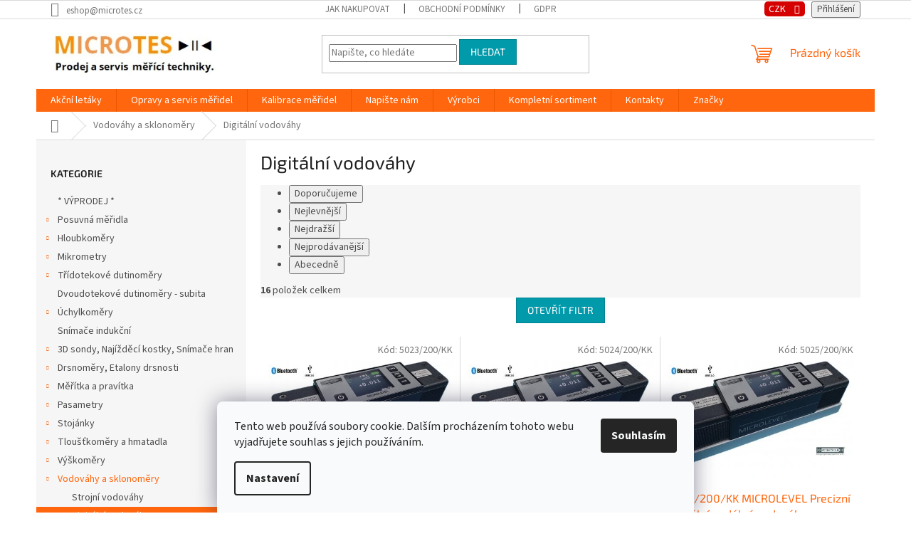

--- FILE ---
content_type: text/html; charset=utf-8
request_url: https://eshop.microtes.cz/digitalni-vodovahy/
body_size: 22914
content:
<!doctype html><html lang="cs" dir="ltr" class="header-background-light external-fonts-loaded"><head><meta charset="utf-8" /><meta name="viewport" content="width=device-width,initial-scale=1" /><title>Digitální vodováhy | Precízní elektronické vodováhy</title><link rel="preconnect" href="https://cdn.myshoptet.com" /><link rel="dns-prefetch" href="https://cdn.myshoptet.com" /><link rel="preload" href="https://cdn.myshoptet.com/prj/dist/master/cms/libs/jquery/jquery-1.11.3.min.js" as="script" /><link href="https://cdn.myshoptet.com/prj/dist/master/cms/templates/frontend_templates/shared/css/font-face/source-sans-3.css" rel="stylesheet"><link href="https://cdn.myshoptet.com/prj/dist/master/cms/templates/frontend_templates/shared/css/font-face/exo-2.css" rel="stylesheet"><link href="https://cdn.myshoptet.com/prj/dist/master/shop/dist/font-shoptet-11.css.62c94c7785ff2cea73b2.css" rel="stylesheet"><script>
dataLayer = [];
dataLayer.push({'shoptet' : {
    "pageId": 862,
    "pageType": "category",
    "currency": "CZK",
    "currencyInfo": {
        "decimalSeparator": ",",
        "exchangeRate": 1,
        "priceDecimalPlaces": 0,
        "symbol": "K\u010d",
        "symbolLeft": 0,
        "thousandSeparator": " "
    },
    "language": "cs",
    "projectId": 136504,
    "category": {
        "guid": "f010beb5-e00c-11e6-b761-0cc47a6c92bc",
        "path": "Vodov\u00e1hy a sklonom\u011bry | Digit\u00e1ln\u00ed vodov\u00e1hy",
        "parentCategoryGuid": "a47f4deb-e00c-11e6-b761-0cc47a6c92bc"
    },
    "cartInfo": {
        "id": null,
        "freeShipping": false,
        "freeShippingFrom": null,
        "leftToFreeGift": {
            "formattedPrice": "0 K\u010d",
            "priceLeft": 0
        },
        "freeGift": false,
        "leftToFreeShipping": {
            "priceLeft": null,
            "dependOnRegion": null,
            "formattedPrice": null
        },
        "discountCoupon": [],
        "getNoBillingShippingPrice": {
            "withoutVat": 0,
            "vat": 0,
            "withVat": 0
        },
        "cartItems": [],
        "taxMode": "ORDINARY"
    },
    "cart": [],
    "customer": {
        "priceRatio": 1,
        "priceListId": 1,
        "groupId": null,
        "registered": false,
        "mainAccount": false
    }
}});
dataLayer.push({'cookie_consent' : {
    "marketing": "denied",
    "analytics": "denied"
}});
document.addEventListener('DOMContentLoaded', function() {
    shoptet.consent.onAccept(function(agreements) {
        if (agreements.length == 0) {
            return;
        }
        dataLayer.push({
            'cookie_consent' : {
                'marketing' : (agreements.includes(shoptet.config.cookiesConsentOptPersonalisation)
                    ? 'granted' : 'denied'),
                'analytics': (agreements.includes(shoptet.config.cookiesConsentOptAnalytics)
                    ? 'granted' : 'denied')
            },
            'event': 'cookie_consent'
        });
    });
});
</script>
<meta property="og:type" content="website"><meta property="og:site_name" content="eshop.microtes.cz"><meta property="og:url" content="https://eshop.microtes.cz/digitalni-vodovahy/"><meta property="og:title" content="Digitální vodováhy | Precízní elektronické vodováhy"><meta name="author" content="MICROTES s.r.o."><meta name="web_author" content="Shoptet.cz"><meta name="dcterms.rightsHolder" content="eshop.microtes.cz"><meta name="robots" content="index,follow"><meta property="og:image" content="https://cdn.myshoptet.com/usr/eshop.microtes.cz/user/front_images/ogImage/5224_microlevel_app_phone.jpg"><meta property="og:description" content="Digitální vodováhy | Precízní elektronické vodováhy "><meta name="description" content="Digitální vodováhy | Precízní elektronické vodováhy "><meta name="google-site-verification" content="7P_VkLUgv9iyqnZUs4rx2P_FLaHQm0U54M-Xqz7xW4o"><style>:root {--color-primary: #ff660e;--color-primary-h: 22;--color-primary-s: 100%;--color-primary-l: 53%;--color-primary-hover: #ff5100;--color-primary-hover-h: 19;--color-primary-hover-s: 100%;--color-primary-hover-l: 50%;--color-secondary: #800080;--color-secondary-h: 300;--color-secondary-s: 100%;--color-secondary-l: 25%;--color-secondary-hover: #690063;--color-secondary-hover-h: 303;--color-secondary-hover-s: 100%;--color-secondary-hover-l: 21%;--color-tertiary: #009aab;--color-tertiary-h: 186;--color-tertiary-s: 100%;--color-tertiary-l: 34%;--color-tertiary-hover: #008391;--color-tertiary-hover-h: 186;--color-tertiary-hover-s: 100%;--color-tertiary-hover-l: 28%;--color-header-background: #ffffff;--template-font: "Source Sans 3";--template-headings-font: "Exo 2";--header-background-url: none;--cookies-notice-background: #F8FAFB;--cookies-notice-color: #252525;--cookies-notice-button-hover: #27263f;--cookies-notice-link-hover: #3b3a5f;--templates-update-management-preview-mode-content: "Náhled aktualizací šablony je aktivní pro váš prohlížeč."}</style>
    
    <link href="https://cdn.myshoptet.com/prj/dist/master/shop/dist/main-11.less.5a24dcbbdabfd189c152.css" rel="stylesheet" />
                <link href="https://cdn.myshoptet.com/prj/dist/master/shop/dist/mobile-header-v1-11.less.1ee105d41b5f713c21aa.css" rel="stylesheet" />
    
    <script>var shoptet = shoptet || {};</script>
    <script src="https://cdn.myshoptet.com/prj/dist/master/shop/dist/main-3g-header.js.27c4444ba5dd6be3416d.js"></script>
<!-- User include --><!-- project html code header -->
<style>
#topNavigationDropdown {
	background: #d50000;
	border-radius: 5px;
	color: white;
	font-size: 1.1em;
}
</style>
<!-- /User include --><link rel="shortcut icon" href="/favicon.ico" type="image/x-icon" /><link rel="canonical" href="https://eshop.microtes.cz/digitalni-vodovahy/" />    <!-- Global site tag (gtag.js) - Google Analytics -->
    <script async src="https://www.googletagmanager.com/gtag/js?id=G-D8BP49PDKS"></script>
    <script>
        
        window.dataLayer = window.dataLayer || [];
        function gtag(){dataLayer.push(arguments);}
        

                    console.debug('default consent data');

            gtag('consent', 'default', {"ad_storage":"denied","analytics_storage":"denied","ad_user_data":"denied","ad_personalization":"denied","wait_for_update":500});
            dataLayer.push({
                'event': 'default_consent'
            });
        
        gtag('js', new Date());

                gtag('config', 'UA-6002660-1', { 'groups': "UA" });
        
                gtag('config', 'G-D8BP49PDKS', {"groups":"GA4","send_page_view":false,"content_group":"category","currency":"CZK","page_language":"cs"});
        
                gtag('config', 'AW-1038383423');
        
        
        
        
        
                    gtag('event', 'page_view', {"send_to":"GA4","page_language":"cs","content_group":"category","currency":"CZK"});
        
        
        
        
        
        
        
        
        
        
        
        
        
        document.addEventListener('DOMContentLoaded', function() {
            if (typeof shoptet.tracking !== 'undefined') {
                for (var id in shoptet.tracking.bannersList) {
                    gtag('event', 'view_promotion', {
                        "send_to": "UA",
                        "promotions": [
                            {
                                "id": shoptet.tracking.bannersList[id].id,
                                "name": shoptet.tracking.bannersList[id].name,
                                "position": shoptet.tracking.bannersList[id].position
                            }
                        ]
                    });
                }
            }

            shoptet.consent.onAccept(function(agreements) {
                if (agreements.length !== 0) {
                    console.debug('gtag consent accept');
                    var gtagConsentPayload =  {
                        'ad_storage': agreements.includes(shoptet.config.cookiesConsentOptPersonalisation)
                            ? 'granted' : 'denied',
                        'analytics_storage': agreements.includes(shoptet.config.cookiesConsentOptAnalytics)
                            ? 'granted' : 'denied',
                                                                                                'ad_user_data': agreements.includes(shoptet.config.cookiesConsentOptPersonalisation)
                            ? 'granted' : 'denied',
                        'ad_personalization': agreements.includes(shoptet.config.cookiesConsentOptPersonalisation)
                            ? 'granted' : 'denied',
                        };
                    console.debug('update consent data', gtagConsentPayload);
                    gtag('consent', 'update', gtagConsentPayload);
                    dataLayer.push(
                        { 'event': 'update_consent' }
                    );
                }
            });
        });
    </script>
</head><body class="desktop id-862 in-digitalni-vodovahy template-11 type-category multiple-columns-body columns-3 ums_forms_redesign--off ums_a11y_category_page--on ums_discussion_rating_forms--off ums_flags_display_unification--on ums_a11y_login--on mobile-header-version-1"><noscript>
    <style>
        #header {
            padding-top: 0;
            position: relative !important;
            top: 0;
        }
        .header-navigation {
            position: relative !important;
        }
        .overall-wrapper {
            margin: 0 !important;
        }
        body:not(.ready) {
            visibility: visible !important;
        }
    </style>
    <div class="no-javascript">
        <div class="no-javascript__title">Musíte změnit nastavení vašeho prohlížeče</div>
        <div class="no-javascript__text">Podívejte se na: <a href="https://www.google.com/support/bin/answer.py?answer=23852">Jak povolit JavaScript ve vašem prohlížeči</a>.</div>
        <div class="no-javascript__text">Pokud používáte software na blokování reklam, může být nutné povolit JavaScript z této stránky.</div>
        <div class="no-javascript__text">Děkujeme.</div>
    </div>
</noscript>

        <div id="fb-root"></div>
        <script>
            window.fbAsyncInit = function() {
                FB.init({
                    autoLogAppEvents : true,
                    xfbml            : true,
                    version          : 'v24.0'
                });
            };
        </script>
        <script async defer crossorigin="anonymous" src="https://connect.facebook.net/cs_CZ/sdk.js#xfbml=1&version=v24.0"></script>    <div class="siteCookies siteCookies--bottom siteCookies--light js-siteCookies" role="dialog" data-testid="cookiesPopup" data-nosnippet>
        <div class="siteCookies__form">
            <div class="siteCookies__content">
                <div class="siteCookies__text">
                    Tento web používá soubory cookie. Dalším procházením tohoto webu vyjadřujete souhlas s jejich používáním.
                </div>
                <p class="siteCookies__links">
                    <button class="siteCookies__link js-cookies-settings" aria-label="Nastavení cookies" data-testid="cookiesSettings">Nastavení</button>
                </p>
            </div>
            <div class="siteCookies__buttonWrap">
                                <button class="siteCookies__button js-cookiesConsentSubmit" value="all" aria-label="Přijmout cookies" data-testid="buttonCookiesAccept">Souhlasím</button>
            </div>
        </div>
        <script>
            document.addEventListener("DOMContentLoaded", () => {
                const siteCookies = document.querySelector('.js-siteCookies');
                document.addEventListener("scroll", shoptet.common.throttle(() => {
                    const st = document.documentElement.scrollTop;
                    if (st > 1) {
                        siteCookies.classList.add('siteCookies--scrolled');
                    } else {
                        siteCookies.classList.remove('siteCookies--scrolled');
                    }
                }, 100));
            });
        </script>
    </div>
<a href="#content" class="skip-link sr-only">Přejít na obsah</a><div class="overall-wrapper"><div class="user-action"><div class="container">
    <div class="user-action-in">
                    <div id="login" class="user-action-login popup-widget login-widget" role="dialog" aria-labelledby="loginHeading">
        <div class="popup-widget-inner">
                            <h2 id="loginHeading">Přihlášení k vašemu účtu</h2><div id="customerLogin"><form action="/action/Customer/Login/" method="post" id="formLoginIncluded" class="csrf-enabled formLogin" data-testid="formLogin"><input type="hidden" name="referer" value="" /><div class="form-group"><div class="input-wrapper email js-validated-element-wrapper no-label"><input type="email" name="email" class="form-control" autofocus placeholder="E-mailová adresa (např. jan@novak.cz)" data-testid="inputEmail" autocomplete="email" required /></div></div><div class="form-group"><div class="input-wrapper password js-validated-element-wrapper no-label"><input type="password" name="password" class="form-control" placeholder="Heslo" data-testid="inputPassword" autocomplete="current-password" required /><span class="no-display">Nemůžete vyplnit toto pole</span><input type="text" name="surname" value="" class="no-display" /></div></div><div class="form-group"><div class="login-wrapper"><button type="submit" class="btn btn-secondary btn-text btn-login" data-testid="buttonSubmit">Přihlásit se</button><div class="password-helper"><a href="/registrace/" data-testid="signup" rel="nofollow">Nová registrace</a><a href="/klient/zapomenute-heslo/" rel="nofollow">Zapomenuté heslo</a></div></div></div><div class="social-login-buttons"><div class="social-login-buttons-divider"><span>nebo</span></div><div class="form-group"><a href="/action/Social/login/?provider=Google" class="login-btn google" rel="nofollow"><span class="login-google-icon"></span><strong>Přihlásit se přes Google</strong></a></div></div></form>
</div>                    </div>
    </div>

                            <div id="cart-widget" class="user-action-cart popup-widget cart-widget loader-wrapper" data-testid="popupCartWidget" role="dialog" aria-hidden="true">
    <div class="popup-widget-inner cart-widget-inner place-cart-here">
        <div class="loader-overlay">
            <div class="loader"></div>
        </div>
    </div>

    <div class="cart-widget-button">
        <a href="/kosik/" class="btn btn-conversion" id="continue-order-button" rel="nofollow" data-testid="buttonNextStep">Pokračovat do košíku</a>
    </div>
</div>
            </div>
</div>
</div><div class="top-navigation-bar" data-testid="topNavigationBar">

    <div class="container">

        <div class="top-navigation-contacts">
            <strong>Zákaznická podpora:</strong><a href="mailto:eshop@microtes.cz" class="project-email" data-testid="contactboxEmail"><span>eshop@microtes.cz</span></a>        </div>

                            <div class="top-navigation-menu">
                <div class="top-navigation-menu-trigger"></div>
                <ul class="top-navigation-bar-menu">
                                            <li class="top-navigation-menu-item-27">
                            <a href="/jak-nakupovat/">Jak nakupovat</a>
                        </li>
                                            <li class="top-navigation-menu-item-39">
                            <a href="/obchodni-podminky/">Obchodní podmínky</a>
                        </li>
                                            <li class="top-navigation-menu-item-1194">
                            <a href="/gdpr/">GDPR</a>
                        </li>
                                    </ul>
                <ul class="top-navigation-bar-menu-helper"></ul>
            </div>
        
        <div class="top-navigation-tools">
            <div class="responsive-tools">
                <a href="#" class="toggle-window" data-target="search" aria-label="Hledat" data-testid="linkSearchIcon"></a>
                                                            <a href="#" class="toggle-window" data-target="login"></a>
                                                    <a href="#" class="toggle-window" data-target="navigation" aria-label="Menu" data-testid="hamburgerMenu"></a>
            </div>
                <div class="dropdown">
        <span>Ceny v:</span>
        <button id="topNavigationDropdown" type="button" data-toggle="dropdown" aria-haspopup="true" aria-expanded="false">
            CZK
            <span class="caret"></span>
        </button>
        <ul class="dropdown-menu" aria-labelledby="topNavigationDropdown"><li><a href="/action/Currency/changeCurrency/?currencyCode=CZK" rel="nofollow">CZK</a></li><li><a href="/action/Currency/changeCurrency/?currencyCode=EUR" rel="nofollow">EUR</a></li></ul>
    </div>
            <button class="top-nav-button top-nav-button-login toggle-window" type="button" data-target="login" aria-haspopup="dialog" aria-controls="login" aria-expanded="false" data-testid="signin"><span>Přihlášení</span></button>        </div>

    </div>

</div>
<header id="header"><div class="container navigation-wrapper">
    <div class="header-top">
        <div class="site-name-wrapper">
            <div class="site-name"><a href="/" data-testid="linkWebsiteLogo"><img src="https://cdn.myshoptet.com/usr/eshop.microtes.cz/user/logos/logo_na_e-shop_nejnov__j____-2.jpg" alt="MICROTES s.r.o." fetchpriority="low" /></a></div>        </div>
        <div class="search" itemscope itemtype="https://schema.org/WebSite">
            <meta itemprop="headline" content="Digitální vodováhy"/><meta itemprop="url" content="https://eshop.microtes.cz"/><meta itemprop="text" content="Digitální vodováhy | Precízní elektronické vodováhy "/>            <form action="/action/ProductSearch/prepareString/" method="post"
    id="formSearchForm" class="search-form compact-form js-search-main"
    itemprop="potentialAction" itemscope itemtype="https://schema.org/SearchAction" data-testid="searchForm">
    <fieldset>
        <meta itemprop="target"
            content="https://eshop.microtes.cz/vyhledavani/?string={string}"/>
        <input type="hidden" name="language" value="cs"/>
        
            
<input
    type="search"
    name="string"
        class="query-input form-control search-input js-search-input"
    placeholder="Napište, co hledáte"
    autocomplete="off"
    required
    itemprop="query-input"
    aria-label="Vyhledávání"
    data-testid="searchInput"
>
            <button type="submit" class="btn btn-default" data-testid="searchBtn">Hledat</button>
        
    </fieldset>
</form>
        </div>
        <div class="navigation-buttons">
                
    <a href="/kosik/" class="btn btn-icon toggle-window cart-count" data-target="cart" data-hover="true" data-redirect="true" data-testid="headerCart" rel="nofollow" aria-haspopup="dialog" aria-expanded="false" aria-controls="cart-widget">
        
                <span class="sr-only">Nákupní košík</span>
        
            <span class="cart-price visible-lg-inline-block" data-testid="headerCartPrice">
                                    Prázdný košík                            </span>
        
    
            </a>
        </div>
    </div>
    <nav id="navigation" aria-label="Hlavní menu" data-collapsible="true"><div class="navigation-in menu"><ul class="menu-level-1" role="menubar" data-testid="headerMenuItems"><li class="menu-item-1446" role="none"><a href="/akcni-letaky/" data-testid="headerMenuItem" role="menuitem" aria-expanded="false"><b>Akční letáky</b></a></li>
<li class="menu-item-715" role="none"><a href="/servis/" data-testid="headerMenuItem" role="menuitem" aria-expanded="false"><b>Opravy a servis měřidel</b></a></li>
<li class="menu-item-721" role="none"><a href="/kalibrace/" data-testid="headerMenuItem" role="menuitem" aria-expanded="false"><b>Kalibrace měřidel</b></a></li>
<li class="menu-item--6" role="none"><a href="/napiste-nam/" data-testid="headerMenuItem" role="menuitem" aria-expanded="false"><b>Napište nám</b></a></li>
<li class="menu-item-895" role="none"><a href="/vyrobci/" data-testid="headerMenuItem" role="menuitem" aria-expanded="false"><b>Výrobci</b></a></li>
<li class="menu-item-1122" role="none"><a href="/kompletni-sortiment/" data-testid="headerMenuItem" role="menuitem" aria-expanded="false"><b>Kompletní sortiment</b></a></li>
<li class="menu-item-29" role="none"><a href="/kontakty/" data-testid="headerMenuItem" role="menuitem" aria-expanded="false"><b>Kontakty</b></a></li>
<li class="appended-category menu-item-1525" role="none"><a href="/vyprodej/"><b>* VÝPRODEJ *</b></a></li><li class="appended-category menu-item-686 ext" role="none"><a href="/posuvna-meridla/"><b>Posuvná měřidla</b><span class="submenu-arrow" role="menuitem"></span></a><ul class="menu-level-2 menu-level-2-appended" role="menu"><li class="menu-item-745" role="none"><a href="/posuvna-meritka-do-300-mm-analogova/" data-testid="headerMenuItem" role="menuitem"><span>Posuvná měřítka do 300 mm analogová</span></a></li><li class="menu-item-748" role="none"><a href="/posuvna-meritka-do-300-mm-digitalni/" data-testid="headerMenuItem" role="menuitem"><span>Posuvná měřítka do 300 mm digitální</span></a></li><li class="menu-item-751" role="none"><a href="/posuvna-meritka-do-800-mm-analogova/" data-testid="headerMenuItem" role="menuitem"><span>Posuvná měřítka do 800 mm analogová</span></a></li><li class="menu-item-754" role="none"><a href="/posuvna-meritka-do-800-mm-digitalni/" data-testid="headerMenuItem" role="menuitem"><span>Posuvná měřítka do 800 mm digitální </span></a></li><li class="menu-item-967" role="none"><a href="/posuvna-meritka-do-3000-mm-analogova/" data-testid="headerMenuItem" role="menuitem"><span>Posuvná měřítka do 3000 mm analogová</span></a></li><li class="menu-item-982" role="none"><a href="/posuvna-meritka-do-2000-mm-digitalni/" data-testid="headerMenuItem" role="menuitem"><span>Posuvná měřítka do 3000 mm digitální</span></a></li><li class="menu-item-1137" role="none"><a href="/posuvna-meritka-na-zapichy/" data-testid="headerMenuItem" role="menuitem"><span>Posuvná měřítka na zápichy</span></a></li><li class="menu-item-769" role="none"><a href="/vestavna-posuvna-meritka/" data-testid="headerMenuItem" role="menuitem"><span>Vestavná posuvná měřítka</span></a></li><li class="menu-item-1093" role="none"><a href="/posuvna-meritka-lehke-konstrukce/" data-testid="headerMenuItem" role="menuitem"><span>Posuvná měřítka lehké konstrukce</span></a></li><li class="menu-item-1212" role="none"><a href="/orysovaci-posuvky/" data-testid="headerMenuItem" role="menuitem"><span>Orýsovací posuvky</span></a></li><li class="menu-item-1206" role="none"><a href="/posuvna-meritka-pro-vicebrite-nastroje/" data-testid="headerMenuItem" role="menuitem"><span>Posuvná měřítka pro vícebřité nástroje</span></a></li><li class="menu-item-1143" role="none"><a href="/univerzalni-posuvna-meritka/" data-testid="headerMenuItem" role="menuitem"><span>Univerzální posuvná měřítka</span></a></li><li class="menu-item-1349" role="none"><a href="/specialni-posuvna-meritka-2/" data-testid="headerMenuItem" role="menuitem"><span>Speciální posuvná měřítka</span></a></li><li class="menu-item-1006" role="none"><a href="/prislusenstvi-posuvnych-meridel/" data-testid="headerMenuItem" role="menuitem"><span>Příslušenství posuvných měřidel</span></a></li></ul></li><li class="appended-category menu-item-727 ext" role="none"><a href="/hloubkomery/"><b>Hloubkoměry</b><span class="submenu-arrow" role="menuitem"></span></a><ul class="menu-level-2 menu-level-2-appended" role="menu"><li class="menu-item-730" role="none"><a href="/hloubkomery-posuvne-analogove/" data-testid="headerMenuItem" role="menuitem"><span>Hloubkoměry posuvné analogové</span></a></li><li class="menu-item-733" role="none"><a href="/hloubkomery-posuvne-digitalni/" data-testid="headerMenuItem" role="menuitem"><span>Hloubkoměry posuvné digitální</span></a></li><li class="menu-item-736" role="none"><a href="/hloubkomery-mikrometricke/" data-testid="headerMenuItem" role="menuitem"><span>Hloubkoměry mikrometrické</span></a></li><li class="menu-item-739" role="none"><a href="/hloubkomery-s-uchylkomerem/" data-testid="headerMenuItem" role="menuitem"><span>Hloubkoměry s úchylkoměrem</span></a></li><li class="menu-item-1164" role="none"><a href="/specialni-provedeni-hloubkomeru/" data-testid="headerMenuItem" role="menuitem"><span>Speciální provedení hloubkoměrů</span></a></li></ul></li><li class="appended-category menu-item-673 ext" role="none"><a href="/mikrometry/"><b>Mikrometry</b><span class="submenu-arrow" role="menuitem"></span></a><ul class="menu-level-2 menu-level-2-appended" role="menu"><li class="menu-item-700" role="none"><a href="/trmenove-mikrometry-analogove/" data-testid="headerMenuItem" role="menuitem"><span>Třmenové mikrometry analogové</span></a></li><li class="menu-item-742" role="none"><a href="/trmenove-mikrometry-digitalni/" data-testid="headerMenuItem" role="menuitem"><span>Třmenové mikrometry digitální</span></a></li><li class="menu-item-703" role="none"><a href="/specialni-mikrometry/" data-testid="headerMenuItem" role="menuitem"><span>Speciální mikrometry</span></a></li><li class="menu-item-706" role="none"><a href="/vestavne-mikrometricke-hlavice/" data-testid="headerMenuItem" role="menuitem"><span>Vestavné mikrometrické-hlavice</span></a></li><li class="menu-item-677" role="none"><a href="/mikrometry-na-zavity/" data-testid="headerMenuItem" role="menuitem"><span>Mikrometry na závity</span></a></li><li class="menu-item-675" role="none"><a href="/mikrometricke-dutinomery/" data-testid="headerMenuItem" role="menuitem"><span>Mikrometrické dutinoměry</span></a></li><li class="menu-item-709" role="none"><a href="/mikrometricke-hloubkomery/" data-testid="headerMenuItem" role="menuitem"><span>Mikrometrické hloubkoměry</span></a></li><li class="menu-item-676" role="none"><a href="/odpichy/" data-testid="headerMenuItem" role="menuitem"><span>Odpichy</span></a></li><li class="menu-item-1012" role="none"><a href="/mikrometry-na-ozubeni/" data-testid="headerMenuItem" role="menuitem"><span>Mikrometry na ozubení</span></a></li><li class="menu-item-1021" role="none"><a href="/prislusenstvi-pro-mikrometry/" data-testid="headerMenuItem" role="menuitem"><span>Příslušenství pro mikrometry</span></a></li></ul></li><li class="appended-category menu-item-790 ext" role="none"><a href="/tridotekove-dutinomery/"><b>Třídotekové dutinoměry</b><span class="submenu-arrow" role="menuitem"></span></a><ul class="menu-level-2 menu-level-2-appended" role="menu"><li class="menu-item-793" role="none"><a href="/tridotekove-dutinomery-analogove/" data-testid="headerMenuItem" role="menuitem"><span>Třídotekové dutinoměry analogové</span></a></li><li class="menu-item-796" role="none"><a href="/tridotekove-dutinomery-digitalni/" data-testid="headerMenuItem" role="menuitem"><span>Třídotekové dutinoměry digitální</span></a></li><li class="menu-item-799" role="none"><a href="/tridotekove-dutinomery-pistolove/" data-testid="headerMenuItem" role="menuitem"><span>Třídotekové dutinoměry pistolové</span></a></li></ul></li><li class="appended-category menu-item-814" role="none"><a href="/dvoudotekove-dutinomery-subita/"><b>Dvoudotekové dutinoměry - subita</b></a></li><li class="appended-category menu-item-817 ext" role="none"><a href="/uchylkomery/"><b>Úchylkoměry</b><span class="submenu-arrow" role="menuitem"></span></a><ul class="menu-level-2 menu-level-2-appended" role="menu"><li class="menu-item-820" role="none"><a href="/uchylkomery-analogove/" data-testid="headerMenuItem" role="menuitem"><span>Úchylkoměry analogové</span></a></li><li class="menu-item-823" role="none"><a href="/uchylkomery-digitalni/" data-testid="headerMenuItem" role="menuitem"><span>Úchylkoměry digitální</span></a></li><li class="menu-item-826" role="none"><a href="/packove-uchylkomery/" data-testid="headerMenuItem" role="menuitem"><span>Páčkové úchylkoměry</span></a></li><li class="menu-item-1018" role="none"><a href="/prislusenstvi-k-uchylkovmerum/" data-testid="headerMenuItem" role="menuitem"><span>Příslušenství pro úchylkoměry</span></a></li></ul></li><li class="appended-category menu-item-1490" role="none"><a href="/snimace-indukcni/"><b>Snímače indukční</b></a></li><li class="appended-category menu-item-838 ext" role="none"><a href="/3d-sondy/"><b>3D sondy, Najížděcí kostky, Snímače hran</b><span class="submenu-arrow" role="menuitem"></span></a><ul class="menu-level-2 menu-level-2-appended" role="menu"><li class="menu-item-1452" role="none"><a href="/3d-sondy-tastery/" data-testid="headerMenuItem" role="menuitem"><span>3D sondy - tastery</span></a></li><li class="menu-item-1125" role="none"><a href="/najizdeci-kostky-a-snimace-hran/" data-testid="headerMenuItem" role="menuitem"><span>Najížděcí kostky a snímače hran</span></a></li></ul></li><li class="appended-category menu-item-1131 ext" role="none"><a href="/drsnomery--etalony-drsnosti/"><b>Drsnoměry, Etalony drsnosti</b><span class="submenu-arrow" role="menuitem"></span></a><ul class="menu-level-2 menu-level-2-appended" role="menu"><li class="menu-item-1361" role="none"><a href="/drsnomery/" data-testid="headerMenuItem" role="menuitem"><span>Drsnoměry</span></a></li><li class="menu-item-1469" role="none"><a href="/etalony-drsnosti/" data-testid="headerMenuItem" role="menuitem"><span>Etalony drsnosti</span></a></li><li class="menu-item-1220" role="none"><a href="/vzorkovnice-drsnosti/" data-testid="headerMenuItem" role="menuitem"><span>Vzorkovnice drsnosti</span></a></li><li class="menu-item-1298" role="none"><a href="/prislusenstvi-drsnomeru-mitutoyo/" data-testid="headerMenuItem" role="menuitem"><span>Příslušenství drsnoměrů Mitutoyo</span></a></li><li class="menu-item-1170" role="none"><a href="/prislusenstvi-drsnomeru-tesa/" data-testid="headerMenuItem" role="menuitem"><span>Příslušenství drsnoměrů TESA</span></a></li><li class="menu-item-1508" role="none"><a href="/prislusenstvi-drsnomeru-insize/" data-testid="headerMenuItem" role="menuitem"><span>Příslušenství drsnoměrů INSIZE</span></a></li></ul></li><li class="appended-category menu-item-674 ext" role="none"><a href="/meritka-a-pravitka/"><b>Měřítka a pravítka</b><span class="submenu-arrow" role="menuitem"></span></a><ul class="menu-level-2 menu-level-2-appended" role="menu"><li class="menu-item-772" role="none"><a href="/meritka-se-stupnici/" data-testid="headerMenuItem" role="menuitem"><span>Měřítka se stupnicí</span></a></li><li class="menu-item-775" role="none"><a href="/primerna-pravitka/" data-testid="headerMenuItem" role="menuitem"><span>Příměrná pravítka</span></a></li><li class="menu-item-778" role="none"><a href="/nozova-pravitka/" data-testid="headerMenuItem" role="menuitem"><span>Nožová pravítka</span></a></li><li class="menu-item-781" role="none"><a href="/cirkometry/" data-testid="headerMenuItem" role="menuitem"><span>Cirkometry</span></a></li><li class="menu-item-1535" role="none"><a href="/svinovaci-metry/" data-testid="headerMenuItem" role="menuitem"><span>Svinovací metry</span></a></li></ul></li><li class="appended-category menu-item-784 ext" role="none"><a href="/pasametry/"><b>Pasametry</b><span class="submenu-arrow" role="menuitem"></span></a><ul class="menu-level-2 menu-level-2-appended" role="menu"><li class="menu-item-787" role="none"><a href="/trmenove-kalibry-s-uchylkomerem/" data-testid="headerMenuItem" role="menuitem"><span>Třmenové kalibry s úchylkoměrem</span></a></li></ul></li><li class="appended-category menu-item-883 ext" role="none"><a href="/stojanky/"><b>Stojánky</b><span class="submenu-arrow" role="menuitem"></span></a><ul class="menu-level-2 menu-level-2-appended" role="menu"><li class="menu-item-886" role="none"><a href="/magneticke-stojanky/" data-testid="headerMenuItem" role="menuitem"><span>Magnetické stojánky</span></a></li><li class="menu-item-1511" role="none"><a href="/nemagneticke-stojanky/" data-testid="headerMenuItem" role="menuitem"><span>Nemagnetické stojánky</span></a></li><li class="menu-item-889" role="none"><a href="/presne-stojanky-komparacni/" data-testid="headerMenuItem" role="menuitem"><span>Přesné stojánky komparační</span></a></li><li class="menu-item-1226" role="none"><a href="/drzaky-uchylkomeru/" data-testid="headerMenuItem" role="menuitem"><span>Držáky úchylkoměrů</span></a></li></ul></li><li class="appended-category menu-item-829 ext" role="none"><a href="/tloustkomery-a-hmatadla/"><b>Tloušťkoměry a hmatadla</b><span class="submenu-arrow" role="menuitem"></span></a><ul class="menu-level-2 menu-level-2-appended" role="menu"><li class="menu-item-832" role="none"><a href="/tloustkomery/" data-testid="headerMenuItem" role="menuitem"><span>Tloušťkoměry</span></a></li><li class="menu-item-835" role="none"><a href="/hmatadla/" data-testid="headerMenuItem" role="menuitem"><span>Hmatadla</span></a></li><li class="menu-item-1379" role="none"><a href="/tloustkomery-povrchovych-uprav/" data-testid="headerMenuItem" role="menuitem"><span>Tloušťkoměry povrchových úprav</span></a></li></ul></li><li class="appended-category menu-item-841 ext" role="none"><a href="/vyskomery/"><b>Výškoměry</b><span class="submenu-arrow" role="menuitem"></span></a><ul class="menu-level-2 menu-level-2-appended" role="menu"><li class="menu-item-844" role="none"><a href="/posuvne-vyskomery-nadrhy/" data-testid="headerMenuItem" role="menuitem"><span>Posuvné výškoměry - nádrhy</span></a></li><li class="menu-item-853" role="none"><a href="/presne-vyskomery/" data-testid="headerMenuItem" role="menuitem"><span>Přesné výškoměry</span></a></li></ul></li><li class="appended-category menu-item-856 ext" role="none"><a href="/vodovahy-a-sklonomery/"><b>Vodováhy a sklonoměry</b><span class="submenu-arrow" role="menuitem"></span></a><ul class="menu-level-2 menu-level-2-appended" role="menu"><li class="menu-item-859" role="none"><a href="/strojni-vodovahy/" data-testid="headerMenuItem" role="menuitem"><span>Strojní vodováhy</span></a></li><li class="menu-item-862" role="none"><a href="/digitalni-vodovahy/" data-testid="headerMenuItem" role="menuitem"><span>Digitální vodováhy</span></a></li><li class="menu-item-1496" role="none"><a href="/elektronicke-sklonomery/" data-testid="headerMenuItem" role="menuitem"><span>Elektronické sklonoměry</span></a></li></ul></li><li class="appended-category menu-item-1173 ext" role="none"><a href="/prizmata--v-bloky/"><b>Prizmata, V-bloky</b><span class="submenu-arrow" role="menuitem"></span></a><ul class="menu-level-2 menu-level-2-appended" role="menu"><li class="menu-item-1176" role="none"><a href="/v-bloky/" data-testid="headerMenuItem" role="menuitem"><span>V - bloky</span></a></li><li class="menu-item-1179" role="none"><a href="/magneticka-prizmata/" data-testid="headerMenuItem" role="menuitem"><span>Magnetická prizmata</span></a></li><li class="menu-item-1182" role="none"><a href="/prizmata-s-trmenem/" data-testid="headerMenuItem" role="menuitem"><span>Prizmata s třmenem</span></a></li></ul></li><li class="appended-category menu-item-1232" role="none"><a href="/sveraky/"><b>Svěráky</b></a></li><li class="appended-category menu-item-871 ext" role="none"><a href="/uhlomery/"><b>Úhloměry</b><span class="submenu-arrow" role="menuitem"></span></a><ul class="menu-level-2 menu-level-2-appended" role="menu"><li class="menu-item-874" role="none"><a href="/digitalni-uhlomery/" data-testid="headerMenuItem" role="menuitem"><span>Digitální úhloměry</span></a></li><li class="menu-item-877" role="none"><a href="/analogove-uhlomery/" data-testid="headerMenuItem" role="menuitem"><span>Analogové úhloměry</span></a></li></ul></li><li class="appended-category menu-item-880 ext" role="none"><a href="/uhelniky/"><b>Úhelníky, Kontrolní válce</b><span class="submenu-arrow" role="menuitem"></span></a><ul class="menu-level-2 menu-level-2-appended" role="menu"><li class="menu-item-1114" role="none"><a href="/ploche-uhelniky/" data-testid="headerMenuItem" role="menuitem"><span>Ploché úhelníky</span></a></li><li class="menu-item-1117" role="none"><a href="/prilozne-uhelniky/" data-testid="headerMenuItem" role="menuitem"><span>Příložné úhelníky</span></a></li><li class="menu-item-1120" role="none"><a href="/nozove-uhelniky/" data-testid="headerMenuItem" role="menuitem"><span>Nožové úhelníky</span></a></li><li class="menu-item-1200" role="none"><a href="/granitove-uhelniky/" data-testid="headerMenuItem" role="menuitem"><span>Granitové úhelníky</span></a></li><li class="menu-item-1530" role="none"><a href="/specialni-uhelniky/" data-testid="headerMenuItem" role="menuitem"><span>Speciální úhelníky</span></a></li><li class="menu-item-1532" role="none"><a href="/kontrolni-valce/" data-testid="headerMenuItem" role="menuitem"><span>Kontrolní válce</span></a></li></ul></li><li class="appended-category menu-item-1027 ext" role="none"><a href="/merky-koncove-a-valeckove/"><b>Měrky koncové a válečkové</b><span class="submenu-arrow" role="menuitem"></span></a><ul class="menu-level-2 menu-level-2-appended" role="menu"><li class="menu-item-1030" role="none"><a href="/koncove-merky/" data-testid="headerMenuItem" role="menuitem"><span>Koncové měrky</span></a></li><li class="menu-item-1033" role="none"><a href="/valeckove-merky/" data-testid="headerMenuItem" role="menuitem"><span>Válečkové měrky</span></a></li></ul></li><li class="appended-category menu-item-1475 ext" role="none"><a href="/merky/"><b>Měrky</b><span class="submenu-arrow" role="menuitem"></span></a><ul class="menu-level-2 menu-level-2-appended" role="menu"><li class="menu-item-1478" role="none"><a href="/sparove-merky/" data-testid="headerMenuItem" role="menuitem"><span>Spárové měrky</span></a></li><li class="menu-item-1517" role="none"><a href="/svarove-merky/" data-testid="headerMenuItem" role="menuitem"><span>Svarové měrky</span></a></li><li class="menu-item-1484" role="none"><a href="/ostatni-merky/" data-testid="headerMenuItem" role="menuitem"><span>Ostatní měrky</span></a></li></ul></li><li class="appended-category menu-item-1540 ext" role="none"><a href="/kontrolni-trny/"><b>Kontrolní trny</b><span class="submenu-arrow" role="menuitem"></span></a><ul class="menu-level-2 menu-level-2-appended" role="menu"><li class="menu-item-1543" role="none"><a href="/kontrolni-valcove-trny/" data-testid="headerMenuItem" role="menuitem"><span>Kontrolní válcové trny</span></a></li><li class="menu-item-1555" role="none"><a href="/kontrolni-mk-trny/" data-testid="headerMenuItem" role="menuitem"><span>Kontrolní MK trny</span></a></li><li class="menu-item-1552" role="none"><a href="/kontrolni-iso-sk-trny/" data-testid="headerMenuItem" role="menuitem"><span>Kontrolní ISO/SK trny</span></a></li><li class="menu-item-1549" role="none"><a href="/kontrolni-bt-trny/" data-testid="headerMenuItem" role="menuitem"><span>Kontrolní BT trny</span></a></li><li class="menu-item-1546" role="none"><a href="/kontrolni-hsk-trny/" data-testid="headerMenuItem" role="menuitem"><span>Kontrolní HSK trny</span></a></li></ul></li><li class="appended-category menu-item-1069 ext" role="none"><a href="/kalibry/"><b>KALIBRY</b><span class="submenu-arrow" role="menuitem"></span></a><ul class="menu-level-2 menu-level-2-appended" role="menu"><li class="menu-item-1072" role="none"><a href="/nastavne-krouzky/" data-testid="headerMenuItem" role="menuitem"><span>Nástavné kroužky</span></a></li><li class="menu-item-1158" role="none"><a href="/valeckove-kalibry/" data-testid="headerMenuItem" role="menuitem"><span>Válečkové kalibry</span></a></li><li class="menu-item-1238" role="none"><a href="/zavitove-kalibry/" data-testid="headerMenuItem" role="menuitem"><span>Závitové kalibry</span></a></li></ul></li><li class="appended-category menu-item-1084 ext" role="none"><a href="/primerne-desky/"><b>Příměrné desky</b><span class="submenu-arrow" role="menuitem"></span></a><ul class="menu-level-2 menu-level-2-appended" role="menu"><li class="menu-item-1087" role="none"><a href="/granitove-primerne-desky/" data-testid="headerMenuItem" role="menuitem"><span>Granitové příměrné desky</span></a></li><li class="menu-item-1090" role="none"><a href="/litinove-primerne-desky/" data-testid="headerMenuItem" role="menuitem"><span>Litinové příměrné desky</span></a></li><li class="menu-item-1099" role="none"><a href="/stojany-pro-primerne-desky/" data-testid="headerMenuItem" role="menuitem"><span>Stojany pro příměrné desky</span></a></li></ul></li><li class="appended-category menu-item-1188" role="none"><a href="/univerzalni-a-specialni-meridla/"><b>Univerzální a speciální měřidla</b></a></li><li class="appended-category menu-item-1367" role="none"><a href="/profilprojektory/"><b>Profilprojektory</b></a></li><li class="appended-category menu-item-1343" role="none"><a href="/tvrdomery/"><b>Tvrdoměry</b></a></li><li class="appended-category menu-item-1355" role="none"><a href="/hrotove-pristroje/"><b>Hrotové přístroje</b></a></li><li class="appended-category menu-item-1373" role="none"><a href="/mikroskopy--lupy/"><b>Mikroskopy, Lupy</b></a></li><li class="appended-category menu-item-1003 ext" role="none"><a href="/datove-kabely--wifi--bluetooth/"><b>Datové kabely, WIFI, Bluetooth</b><span class="submenu-arrow" role="menuitem"></span></a><ul class="menu-level-2 menu-level-2-appended" role="menu"><li class="menu-item-1403" role="none"><a href="/datove-kabely-pro-prenos-dat-do-pc/" data-testid="headerMenuItem" role="menuitem"><span>Datové kabely pro přenos dat do PC</span></a></li><li class="menu-item-1406" role="none"><a href="/bezdratovy-prenos-dat-do-pc/" data-testid="headerMenuItem" role="menuitem"><span>Bezdrátový přenos dat do PC</span></a></li></ul></li><li class="appended-category menu-item-1528" role="none"><a href="/rysovaci-nastroje/"><b>Rýsovací nástroje</b></a></li><li class="appended-category menu-item-1385" role="none"><a href="/ostatni-meridla/"><b>Ostatní měřidla, Sady měřidel</b></a></li><li class="appended-category menu-item-1521" role="none"><a href="/kalibrace-meridel/"><b>Kalibrace měřidel</b></a></li><li class="ext" id="nav-manufacturers" role="none"><a href="https://eshop.microtes.cz/znacka/" data-testid="brandsText" role="menuitem"><b>Značky</b><span class="submenu-arrow"></span></a><ul class="menu-level-2" role="menu"><li role="none"><a href="/znacka/bowers/" data-testid="brandName" role="menuitem"><span>BOWERS</span></a></li><li role="none"><a href="/znacka/haimer/" data-testid="brandName" role="menuitem"><span>Haimer</span></a></li><li role="none"><a href="/znacka/helios-preisser/" data-testid="brandName" role="menuitem"><span>Helios - Preisser</span></a></li><li role="none"><a href="/znacka/horex/" data-testid="brandName" role="menuitem"><span>HOREX</span></a></li><li role="none"><a href="/znacka/insize/" data-testid="brandName" role="menuitem"><span>INSIZE</span></a></li><li role="none"><a href="/znacka/kafer/" data-testid="brandName" role="menuitem"><span>Käfer</span></a></li><li role="none"><a href="/znacka/kroeplin/" data-testid="brandName" role="menuitem"><span>Kroeplin</span></a></li><li role="none"><a href="/znacka/mahr/" data-testid="brandName" role="menuitem"><span>Mahr</span></a></li><li role="none"><a href="/znacka/microtes/" data-testid="brandName" role="menuitem"><span>microtes</span></a></li><li role="none"><a href="/znacka/microtest/" data-testid="brandName" role="menuitem"><span>MICROTEST</span></a></li><li role="none"><a href="/znacka/mitutoyo/" data-testid="brandName" role="menuitem"><span>Mitutoyo</span></a></li><li role="none"><a href="/znacka/noga/" data-testid="brandName" role="menuitem"><span>NOGA</span></a></li><li role="none"><a href="/znacka/roeckle/" data-testid="brandName" role="menuitem"><span>ROECKLE</span></a></li><li role="none"><a href="/znacka/smt/" data-testid="brandName" role="menuitem"><span>SMT</span></a></li><li role="none"><a href="/znacka/somet/" data-testid="brandName" role="menuitem"><span>Somet</span></a></li><li role="none"><a href="/znacka/tesa/" data-testid="brandName" role="menuitem"><span>TESA</span></a></li></ul>
</li></ul>
    <ul class="navigationActions" role="menu">
                    <li class="ext" role="none">
                <a href="#">
                                            <span>
                            <span>Měna</span>
                            <span>(CZK)</span>
                        </span>
                                        <span class="submenu-arrow"></span>
                </a>
                <ul class="navigationActions__submenu menu-level-2" role="menu">
                    <li role="none">
                                                    <ul role="menu">
                                                                    <li class="navigationActions__submenu__item navigationActions__submenu__item--active" role="none">
                                        <a href="/action/Currency/changeCurrency/?currencyCode=CZK" rel="nofollow" role="menuitem">CZK</a>
                                    </li>
                                                                    <li class="navigationActions__submenu__item" role="none">
                                        <a href="/action/Currency/changeCurrency/?currencyCode=EUR" rel="nofollow" role="menuitem">EUR</a>
                                    </li>
                                                            </ul>
                                                                    </li>
                </ul>
            </li>
                            <li role="none">
                                    <a href="/login/?backTo=%2Fdigitalni-vodovahy%2F" rel="nofollow" data-testid="signin" role="menuitem"><span>Přihlášení</span></a>
                            </li>
                        </ul>
</div><span class="navigation-close"></span></nav><div class="menu-helper" data-testid="hamburgerMenu"><span>Více</span></div>
</div></header><!-- / header -->


                    <div class="container breadcrumbs-wrapper">
            <div class="breadcrumbs navigation-home-icon-wrapper" itemscope itemtype="https://schema.org/BreadcrumbList">
                                                                            <span id="navigation-first" data-basetitle="MICROTES s.r.o." itemprop="itemListElement" itemscope itemtype="https://schema.org/ListItem">
                <a href="/" itemprop="item" class="navigation-home-icon"><span class="sr-only" itemprop="name">Domů</span></a>
                <span class="navigation-bullet">/</span>
                <meta itemprop="position" content="1" />
            </span>
                                <span id="navigation-1" itemprop="itemListElement" itemscope itemtype="https://schema.org/ListItem">
                <a href="/vodovahy-a-sklonomery/" itemprop="item" data-testid="breadcrumbsSecondLevel"><span itemprop="name">Vodováhy a sklonoměry</span></a>
                <span class="navigation-bullet">/</span>
                <meta itemprop="position" content="2" />
            </span>
                                            <span id="navigation-2" itemprop="itemListElement" itemscope itemtype="https://schema.org/ListItem" data-testid="breadcrumbsLastLevel">
                <meta itemprop="item" content="https://eshop.microtes.cz/digitalni-vodovahy/" />
                <meta itemprop="position" content="3" />
                <span itemprop="name" data-title="Digitální vodováhy">Digitální vodováhy</span>
            </span>
            </div>
        </div>
    
<div id="content-wrapper" class="container content-wrapper">
    
    <div class="content-wrapper-in">
                                                <aside class="sidebar sidebar-left"  data-testid="sidebarMenu">
                                                                                                <div class="sidebar-inner">
                                                                                                        <div class="box box-bg-variant box-categories">    <div class="skip-link__wrapper">
        <span id="categories-start" class="skip-link__target js-skip-link__target sr-only" tabindex="-1">&nbsp;</span>
        <a href="#categories-end" class="skip-link skip-link--start sr-only js-skip-link--start">Přeskočit kategorie</a>
    </div>

<h4>Kategorie</h4>


<div id="categories"><div class="categories cat-01 expanded" id="cat-1525"><div class="topic"><a href="/vyprodej/">* VÝPRODEJ *<span class="cat-trigger">&nbsp;</span></a></div></div><div class="categories cat-02 expandable external" id="cat-686"><div class="topic"><a href="/posuvna-meridla/">Posuvná měřidla<span class="cat-trigger">&nbsp;</span></a></div>

    </div><div class="categories cat-01 expandable external" id="cat-727"><div class="topic"><a href="/hloubkomery/">Hloubkoměry<span class="cat-trigger">&nbsp;</span></a></div>

    </div><div class="categories cat-02 expandable external" id="cat-673"><div class="topic"><a href="/mikrometry/">Mikrometry<span class="cat-trigger">&nbsp;</span></a></div>

    </div><div class="categories cat-01 expandable external" id="cat-790"><div class="topic"><a href="/tridotekove-dutinomery/">Třídotekové dutinoměry<span class="cat-trigger">&nbsp;</span></a></div>

    </div><div class="categories cat-02 external" id="cat-814"><div class="topic"><a href="/dvoudotekove-dutinomery-subita/">Dvoudotekové dutinoměry - subita<span class="cat-trigger">&nbsp;</span></a></div></div><div class="categories cat-01 expandable external" id="cat-817"><div class="topic"><a href="/uchylkomery/">Úchylkoměry<span class="cat-trigger">&nbsp;</span></a></div>

    </div><div class="categories cat-02 external" id="cat-1490"><div class="topic"><a href="/snimace-indukcni/">Snímače indukční<span class="cat-trigger">&nbsp;</span></a></div></div><div class="categories cat-01 expandable external" id="cat-838"><div class="topic"><a href="/3d-sondy/">3D sondy, Najížděcí kostky, Snímače hran<span class="cat-trigger">&nbsp;</span></a></div>

    </div><div class="categories cat-02 expandable external" id="cat-1131"><div class="topic"><a href="/drsnomery--etalony-drsnosti/">Drsnoměry, Etalony drsnosti<span class="cat-trigger">&nbsp;</span></a></div>

    </div><div class="categories cat-01 expandable external" id="cat-674"><div class="topic"><a href="/meritka-a-pravitka/">Měřítka a pravítka<span class="cat-trigger">&nbsp;</span></a></div>

    </div><div class="categories cat-02 expandable external" id="cat-784"><div class="topic"><a href="/pasametry/">Pasametry<span class="cat-trigger">&nbsp;</span></a></div>

    </div><div class="categories cat-01 expandable external" id="cat-883"><div class="topic"><a href="/stojanky/">Stojánky<span class="cat-trigger">&nbsp;</span></a></div>

    </div><div class="categories cat-02 expandable external" id="cat-829"><div class="topic"><a href="/tloustkomery-a-hmatadla/">Tloušťkoměry a hmatadla<span class="cat-trigger">&nbsp;</span></a></div>

    </div><div class="categories cat-01 expandable external" id="cat-841"><div class="topic"><a href="/vyskomery/">Výškoměry<span class="cat-trigger">&nbsp;</span></a></div>

    </div><div class="categories cat-02 expandable active expanded" id="cat-856"><div class="topic child-active"><a href="/vodovahy-a-sklonomery/">Vodováhy a sklonoměry<span class="cat-trigger">&nbsp;</span></a></div>

                    <ul class=" active expanded">
                                        <li >
                <a href="/strojni-vodovahy/">
                    Strojní vodováhy
                                    </a>
                                                                </li>
                                <li class="
                active                                                 ">
                <a href="/digitalni-vodovahy/">
                    Digitální vodováhy
                                    </a>
                                                                </li>
                                <li >
                <a href="/elektronicke-sklonomery/">
                    Elektronické sklonoměry
                                    </a>
                                                                </li>
                </ul>
    </div><div class="categories cat-01 expandable external" id="cat-1173"><div class="topic"><a href="/prizmata--v-bloky/">Prizmata, V-bloky<span class="cat-trigger">&nbsp;</span></a></div>

    </div><div class="categories cat-02 external" id="cat-1232"><div class="topic"><a href="/sveraky/">Svěráky<span class="cat-trigger">&nbsp;</span></a></div></div><div class="categories cat-01 expandable external" id="cat-871"><div class="topic"><a href="/uhlomery/">Úhloměry<span class="cat-trigger">&nbsp;</span></a></div>

    </div><div class="categories cat-02 expandable external" id="cat-880"><div class="topic"><a href="/uhelniky/">Úhelníky, Kontrolní válce<span class="cat-trigger">&nbsp;</span></a></div>

    </div><div class="categories cat-01 expandable external" id="cat-1027"><div class="topic"><a href="/merky-koncove-a-valeckove/">Měrky koncové a válečkové<span class="cat-trigger">&nbsp;</span></a></div>

    </div><div class="categories cat-02 expandable external" id="cat-1475"><div class="topic"><a href="/merky/">Měrky<span class="cat-trigger">&nbsp;</span></a></div>

    </div><div class="categories cat-01 expandable external" id="cat-1540"><div class="topic"><a href="/kontrolni-trny/">Kontrolní trny<span class="cat-trigger">&nbsp;</span></a></div>

    </div><div class="categories cat-02 expandable external" id="cat-1069"><div class="topic"><a href="/kalibry/">KALIBRY<span class="cat-trigger">&nbsp;</span></a></div>

    </div><div class="categories cat-01 expandable external" id="cat-1084"><div class="topic"><a href="/primerne-desky/">Příměrné desky<span class="cat-trigger">&nbsp;</span></a></div>

    </div><div class="categories cat-02 external" id="cat-1188"><div class="topic"><a href="/univerzalni-a-specialni-meridla/">Univerzální a speciální měřidla<span class="cat-trigger">&nbsp;</span></a></div></div><div class="categories cat-01 external" id="cat-1367"><div class="topic"><a href="/profilprojektory/">Profilprojektory<span class="cat-trigger">&nbsp;</span></a></div></div><div class="categories cat-02 external" id="cat-1343"><div class="topic"><a href="/tvrdomery/">Tvrdoměry<span class="cat-trigger">&nbsp;</span></a></div></div><div class="categories cat-01 external" id="cat-1355"><div class="topic"><a href="/hrotove-pristroje/">Hrotové přístroje<span class="cat-trigger">&nbsp;</span></a></div></div><div class="categories cat-02 external" id="cat-1373"><div class="topic"><a href="/mikroskopy--lupy/">Mikroskopy, Lupy<span class="cat-trigger">&nbsp;</span></a></div></div><div class="categories cat-01 expandable external" id="cat-1003"><div class="topic"><a href="/datove-kabely--wifi--bluetooth/">Datové kabely, WIFI, Bluetooth<span class="cat-trigger">&nbsp;</span></a></div>

    </div><div class="categories cat-02 expanded" id="cat-1528"><div class="topic"><a href="/rysovaci-nastroje/">Rýsovací nástroje<span class="cat-trigger">&nbsp;</span></a></div></div><div class="categories cat-01 external" id="cat-1385"><div class="topic"><a href="/ostatni-meridla/">Ostatní měřidla, Sady měřidel<span class="cat-trigger">&nbsp;</span></a></div></div><div class="categories cat-02 external" id="cat-1521"><div class="topic"><a href="/kalibrace-meridel/">Kalibrace měřidel<span class="cat-trigger">&nbsp;</span></a></div></div>                <div class="categories cat-02 expandable" id="cat-manufacturers" data-testid="brandsList">
            
            <div class="topic"><a href="https://eshop.microtes.cz/znacka/" data-testid="brandsText">Značky</a></div>
            <ul class="menu-level-2" role="menu"><li role="none"><a href="/znacka/bowers/" data-testid="brandName" role="menuitem"><span>BOWERS</span></a></li><li role="none"><a href="/znacka/haimer/" data-testid="brandName" role="menuitem"><span>Haimer</span></a></li><li role="none"><a href="/znacka/helios-preisser/" data-testid="brandName" role="menuitem"><span>Helios - Preisser</span></a></li><li role="none"><a href="/znacka/horex/" data-testid="brandName" role="menuitem"><span>HOREX</span></a></li><li role="none"><a href="/znacka/insize/" data-testid="brandName" role="menuitem"><span>INSIZE</span></a></li><li role="none"><a href="/znacka/kafer/" data-testid="brandName" role="menuitem"><span>Käfer</span></a></li><li role="none"><a href="/znacka/kroeplin/" data-testid="brandName" role="menuitem"><span>Kroeplin</span></a></li><li role="none"><a href="/znacka/mahr/" data-testid="brandName" role="menuitem"><span>Mahr</span></a></li><li role="none"><a href="/znacka/microtes/" data-testid="brandName" role="menuitem"><span>microtes</span></a></li><li role="none"><a href="/znacka/microtest/" data-testid="brandName" role="menuitem"><span>MICROTEST</span></a></li><li role="none"><a href="/znacka/mitutoyo/" data-testid="brandName" role="menuitem"><span>Mitutoyo</span></a></li><li role="none"><a href="/znacka/noga/" data-testid="brandName" role="menuitem"><span>NOGA</span></a></li><li role="none"><a href="/znacka/roeckle/" data-testid="brandName" role="menuitem"><span>ROECKLE</span></a></li><li role="none"><a href="/znacka/smt/" data-testid="brandName" role="menuitem"><span>SMT</span></a></li><li role="none"><a href="/znacka/somet/" data-testid="brandName" role="menuitem"><span>Somet</span></a></li><li role="none"><a href="/znacka/tesa/" data-testid="brandName" role="menuitem"><span>TESA</span></a></li></ul>
        </div>
    </div>

    <div class="skip-link__wrapper">
        <a href="#categories-start" class="skip-link skip-link--end sr-only js-skip-link--end" tabindex="-1" hidden>Přeskočit kategorie</a>
        <span id="categories-end" class="skip-link__target js-skip-link__target sr-only" tabindex="-1">&nbsp;</span>
    </div>
</div>
                                                                        <div class="banner"><div class="banner-wrapper banner1"><span data-ec-promo-id="11"><span style="font-family: Verdana; color: rgb(233, 139, 0);">POMŮŽEME
V&Aacute;M S V&Yacute;BĚREM MĚŘIDLA!<br>
<br style="font-family: Verdana;">
</span><font size="-1"><span
 style="font-family: Verdana; color: rgb(51, 51, 51); font-weight: bold;">Zavolejte
nebo n&aacute;m napi&scaron;te co potřebujete měřit,</span><br
 style="font-family: Verdana; color: rgb(51, 51, 51); font-weight: bold;">
<span style="font-family: Verdana; color: rgb(51, 51, 51);"><span
 style="font-weight: bold;">nab&iacute;dneme
V&aacute;m vhodn&eacute; měřidlo.</span><br>
<br>
</span></font><span
 style="font-family: Verdana; color: rgb(233, 139, 0);">NAVRHNEME
KONKR&Eacute;TN&Iacute; ŘE&Scaron;EN&Iacute;!</span>





</span></div></div>
                                                                                <div class="box box-bg-default box-sm box-contact"><h4><span>Kontakt</span></h4>


    <div class="contact-box no-image" data-testid="contactbox">
                
        <ul>
                            <li>
                    <span class="mail" data-testid="contactboxEmail">
                                                    <a href="mailto:eshop&#64;microtes.cz">eshop<!---->&#64;<!---->microtes.cz</a>
                                            </span>
                </li>
            
            
                            <li>
                    <span class="cellphone">
                                                                                <a href="tel:+420776182329" aria-label="Zavolat na +420776182329" data-testid="contactboxCellphone">
                                +420 776 182 329
                            </a>
                                            </span>
                </li>
            
            

                
                
                
                
                
                
                
            

        </ul>

    </div>


<script type="application/ld+json">
    {
        "@context" : "https://schema.org",
        "@type" : "Organization",
        "name" : "MICROTES s.r.o.",
        "url" : "https://eshop.microtes.cz",
                "employee" : "Petr Moravec",
                    "email" : "eshop@microtes.cz",
                            "telephone" : "+420 776 182 329",
                                
                                                    "sameAs" : ["\", \"\", \""]
            }
</script>
</div>
                                                                                                            <div class="box box-bg-variant box-sm box-articles">            <h4><span>Informace pro vás</span></h4>
    <ul>
                    <li><a href="/jak-nakupovat/">Jak nakupovat</a></li>
                    <li><a href="/obchodni-podminky/">Obchodní podmínky</a></li>
                    <li><a href="/gdpr/">GDPR</a></li>
            </ul>
</div>
                                                                    </div>
                                                            </aside>
                            <main id="content" class="content narrow">
                            <div class="category-top">
            <h1 class="category-title" data-testid="titleCategory">Digitální vodováhy</h1>
                            
                                
        </div>
<div class="category-content-wrapper">
                                        <div id="category-header" class="category-header">
    <div class="listSorting js-listSorting">
        <h2 class="sr-only" id="listSortingHeading">Řazení produktů</h2>
        <ul class="listSorting__controls" aria-labelledby="listSortingHeading">
                                            <li>
                    <button
                        type="button"
                        id="listSortingControl-code"
                        class="listSorting__control listSorting__control--current"
                        data-sort="code"
                        data-url="https://eshop.microtes.cz/digitalni-vodovahy/?order=code"
                        aria-label="Doporučujeme - Aktuálně nastavené řazení" aria-disabled="true">
                        Doporučujeme
                    </button>
                </li>
                                            <li>
                    <button
                        type="button"
                        id="listSortingControl-price"
                        class="listSorting__control"
                        data-sort="price"
                        data-url="https://eshop.microtes.cz/digitalni-vodovahy/?order=price"
                        >
                        Nejlevnější
                    </button>
                </li>
                                            <li>
                    <button
                        type="button"
                        id="listSortingControl--price"
                        class="listSorting__control"
                        data-sort="-price"
                        data-url="https://eshop.microtes.cz/digitalni-vodovahy/?order=-price"
                        >
                        Nejdražší
                    </button>
                </li>
                                            <li>
                    <button
                        type="button"
                        id="listSortingControl-bestseller"
                        class="listSorting__control"
                        data-sort="bestseller"
                        data-url="https://eshop.microtes.cz/digitalni-vodovahy/?order=bestseller"
                        >
                        Nejprodávanější
                    </button>
                </li>
                                            <li>
                    <button
                        type="button"
                        id="listSortingControl-name"
                        class="listSorting__control"
                        data-sort="name"
                        data-url="https://eshop.microtes.cz/digitalni-vodovahy/?order=name"
                        >
                        Abecedně
                    </button>
                </li>
                    </ul>
    </div>

            <div class="listItemsTotal">
            <strong>16</strong> položek celkem        </div>
    </div>
                            <div id="filters-wrapper"><div id="filters-default-position" data-filters-default-position="trash"></div><div class="filters-wrapper"><div class="filters-unveil-button-wrapper" data-testid='buttonOpenFilter'><a href="#" class="btn btn-default unveil-button" data-unveil="filters" data-text="Zavřít filtr">Otevřít filtr </a></div><div id="filters" class="filters"><div class="slider-wrapper"><h4><span>Cena</span></h4><div class="slider-header"><span class="from"><span id="min">892</span> Kč</span><span class="to"><span id="max">87975</span> Kč</span></div><div class="slider-content"><div id="slider" class="param-price-filter"></div></div><span id="currencyExchangeRate" class="no-display">1</span><span id="categoryMinValue" class="no-display">892</span><span id="categoryMaxValue" class="no-display">87975</span></div><form action="/action/ProductsListing/setPriceFilter/" method="post" id="price-filter-form"><fieldset id="price-filter"><input type="hidden" value="892" name="priceMin" id="price-value-min" /><input type="hidden" value="87975" name="priceMax" id="price-value-max" /><input type="hidden" name="referer" value="/digitalni-vodovahy/" /></fieldset></form><div class="filter-sections"><div class="filter-section filter-section-boolean"><div class="param-filter-top"><form action="/action/ProductsListing/setStockFilter/" method="post"><fieldset><div><input type="checkbox" value="1" name="stock" id="stock" data-url="https://eshop.microtes.cz/digitalni-vodovahy/?stock=1" data-filter-id="1" data-filter-code="stock"  disabled="disabled" autocomplete="off" /><label for="stock" class="filter-label disabled">Na skladě <span class="filter-count">0</span></label></div><input type="hidden" name="referer" value="/digitalni-vodovahy/" /></fieldset></form><form action="/action/ProductsListing/setDoubledotFilter/" method="post"><fieldset><div><input data-url="https://eshop.microtes.cz/digitalni-vodovahy/?dd=1" data-filter-id="1" data-filter-code="dd" type="checkbox" name="dd[]" id="dd[]1" value="1"  disabled="disabled" autocomplete="off" /><label for="dd[]1" class="filter-label disabled ">Akce<span class="filter-count">0</span></label></div><div><input data-url="https://eshop.microtes.cz/digitalni-vodovahy/?dd=2" data-filter-id="2" data-filter-code="dd" type="checkbox" name="dd[]" id="dd[]2" value="2"  disabled="disabled" autocomplete="off" /><label for="dd[]2" class="filter-label disabled ">Novinka<span class="filter-count">0</span></label></div><div><input data-url="https://eshop.microtes.cz/digitalni-vodovahy/?dd=3" data-filter-id="3" data-filter-code="dd" type="checkbox" name="dd[]" id="dd[]3" value="3"  disabled="disabled" autocomplete="off" /><label for="dd[]3" class="filter-label disabled ">Tip<span class="filter-count">0</span></label></div><input type="hidden" name="referer" value="/digitalni-vodovahy/" /></fieldset></form></div></div><div class="filter-section filter-section-button"><a href="#" class="chevron-after chevron-down-after toggle-filters" data-unveil="category-filter-hover">Rozbalit filtr</a></div><div id="category-filter-hover"><div id="manufacturer-filter" class="filter-section filter-section-manufacturer"><h4><span>Značky</span></h4><form action="/action/productsListing/setManufacturerFilter/" method="post"><fieldset><div><input data-url="https://eshop.microtes.cz/digitalni-vodovahy:roeckle/" data-filter-id="roeckle" data-filter-code="manufacturerId" type="checkbox" name="manufacturerId[]" id="manufacturerId[]roeckle" value="roeckle" autocomplete="off" /><label for="manufacturerId[]roeckle" class="filter-label">ROECKLE&nbsp;<span class="filter-count">6</span></label></div><div><input data-url="https://eshop.microtes.cz/digitalni-vodovahy:smt/" data-filter-id="smt" data-filter-code="manufacturerId" type="checkbox" name="manufacturerId[]" id="manufacturerId[]smt" value="smt" autocomplete="off" /><label for="manufacturerId[]smt" class="filter-label">SMT&nbsp;<span class="filter-count">10</span></label></div><input type="hidden" name="referer" value="/digitalni-vodovahy/" /></fieldset></form></div><div class="filter-section filter-section-count"><div class="filter-total-count">        Položek k zobrazení: <strong>16</strong>
    </div>
</div>

</div></div></div></div></div>
        
        <h2 id="productsListHeading" class="sr-only" tabindex="-1">Výpis produktů</h2>

        <div id="products" class="products products-page products-block" data-testid="productCards">
                            
        
                                                            <div class="product">
    <div class="p swap-images" data-micro="product" data-micro-product-id="6948" data-micro-identifier="18b0d33c-6032-11ed-89b6-0cc47a6c8f54" data-testid="productItem">
                    <a href="/5023-200-kk--microlevel-precizni-digitalni-podelna-vodovaha--citlivost-0-02-mm-m--roeckle/" class="image">
                <img src="https://cdn.myshoptet.com/usr/eshop.microtes.cz/user/shop/detail/6948_5023-200-kk-microlevel-roeckle.jpg?63bed5c3
" alt="5023/200/KK MICROLEVEL Roeckle" data-src="https://cdn.myshoptet.com/usr/eshop.microtes.cz/user/shop/detail/6948_5023-200-kk-microlevel-roeckle.jpg?63bed5c3
" data-next="https://cdn.myshoptet.com/usr/eshop.microtes.cz/user/shop/detail/6948-3_5023-160-microlevel-app-phone.jpg?63bed5c3" class="swap-image" data-micro-image="https://cdn.myshoptet.com/usr/eshop.microtes.cz/user/shop/big/6948_5023-200-kk-microlevel-roeckle.jpg?63bed5c3" width="423" height="318"  fetchpriority="high" />
                                    <meta id="ogImage" property="og:image" content="https://cdn.myshoptet.com/usr/eshop.microtes.cz/user/shop/big/6948_5023-200-kk-microlevel-roeckle.jpg?63bed5c3" />
                                                                                                                                    
    

    


            </a>
        
        <div class="p-in">

            <div class="p-in-in">
                <a href="/5023-200-kk--microlevel-precizni-digitalni-podelna-vodovaha--citlivost-0-02-mm-m--roeckle/" class="name" data-micro="url">
                    <span data-micro="name" data-testid="productCardName">
                          5023/200/KK  MICROLEVEL Precizní digitální podélná vodováha, citlivost 0,02 mm/m, Roeckle                    </span>
                </a>
                
            <div class="ratings-wrapper">
                                       <div class="stars-placeholder"></div>
               
                        <div class="availability">
            <span style="color:#000000">
                1 týden            </span>
                                                            </div>
            </div>
    
                            </div>

            <div class="p-bottom">
                
                <div data-micro="offer"
    data-micro-price="76829.00"
    data-micro-price-currency="CZK"
            data-micro-availability="https://schema.org/InStock"
    >
                    <div class="prices">
                                                                                
                        
                        
                        
        <div class="price-additional">76 829 Kč&nbsp;včetně DPH</div>
        <div class="price price-final" data-testid="productCardPrice">
        <strong>
                                        63 495 Kč
                    </strong>
            

        
    </div>


                        

                    </div>

                    

                                            <div class="p-tools">
                                                            <form action="/action/Cart/addCartItem/" method="post" class="pr-action csrf-enabled">
                                    <input type="hidden" name="language" value="cs" />
                                                                            <input type="hidden" name="priceId" value="31674" />
                                                                        <input type="hidden" name="productId" value="6948" />
                                                                            
<input type="hidden" name="amount" value="1" autocomplete="off" />
                                                                        <button type="submit" class="btn btn-cart add-to-cart-button" data-testid="buttonAddToCart" aria-label="Do košíku 5023/200/KK  MICROLEVEL Precizní digitální podélná vodováha, citlivost 0,02 mm/m, Roeckle"><span>Do košíku</span></button>
                                </form>
                                                                                    
    
                                                    </div>
                    
                                                                                            <p class="p-desc" data-micro="description" data-testid="productCardShortDescr">
                                Digitální precízní podélná vodováha 200 x 42 mm (lze dodat i délku 160 mm)
Citlivost 0,02 mm/m...
                            </p>
                                                            

                </div>

            </div>

        </div>

        
    

                    <span class="p-code">
            Kód: <span data-micro="sku">5023/200/KK</span>
        </span>
    
    </div>
</div>
                                        <div class="product">
    <div class="p swap-images" data-micro="product" data-micro-product-id="6954" data-micro-identifier="92dd1f1a-6034-11ed-a974-0cc47a6c8f54" data-testid="productItem">
                    <a href="/5024-200-kk--microlevel-precizni-digitalni-podelna-vodovaha--citlivost-0-01-mm-m--roeckle/" class="image">
                <img src="https://cdn.myshoptet.com/usr/eshop.microtes.cz/user/shop/detail/6954_5024-160-kk-microlevel-roeckle.jpg?63bed5c3
" alt="5024/160/KK MICROLEVEL Roeckle" data-src="https://cdn.myshoptet.com/usr/eshop.microtes.cz/user/shop/detail/6954_5024-160-kk-microlevel-roeckle.jpg?63bed5c3
" data-next="https://cdn.myshoptet.com/usr/eshop.microtes.cz/user/shop/detail/6954-1_5024-200-kk-microlevel-app-phone.jpg?63bed5c3" class="swap-image" data-micro-image="https://cdn.myshoptet.com/usr/eshop.microtes.cz/user/shop/big/6954_5024-160-kk-microlevel-roeckle.jpg?63bed5c3" width="423" height="318"  fetchpriority="low" />
                                                                                                                                    
    

    


            </a>
        
        <div class="p-in">

            <div class="p-in-in">
                <a href="/5024-200-kk--microlevel-precizni-digitalni-podelna-vodovaha--citlivost-0-01-mm-m--roeckle/" class="name" data-micro="url">
                    <span data-micro="name" data-testid="productCardName">
                          5024/200/KK  MICROLEVEL Precizní digitální podélná vodováha, citlivost 0,01 mm/m, Roeckle                    </span>
                </a>
                
            <div class="ratings-wrapper">
                                       <div class="stars-placeholder"></div>
               
                        <div class="availability">
            <span style="color:#000000">
                1 týden            </span>
                                                            </div>
            </div>
    
                            </div>

            <div class="p-bottom">
                
                <div data-micro="offer"
    data-micro-price="89171.00"
    data-micro-price-currency="CZK"
            data-micro-availability="https://schema.org/InStock"
    >
                    <div class="prices">
                                                                                
                        
                        
                        
        <div class="price-additional">89 171 Kč&nbsp;včetně DPH</div>
        <div class="price price-final" data-testid="productCardPrice">
        <strong>
                                        73 695 Kč
                    </strong>
            

        
    </div>


                        

                    </div>

                    

                                            <div class="p-tools">
                                                            <form action="/action/Cart/addCartItem/" method="post" class="pr-action csrf-enabled">
                                    <input type="hidden" name="language" value="cs" />
                                                                            <input type="hidden" name="priceId" value="31677" />
                                                                        <input type="hidden" name="productId" value="6954" />
                                                                            
<input type="hidden" name="amount" value="1" autocomplete="off" />
                                                                        <button type="submit" class="btn btn-cart add-to-cart-button" data-testid="buttonAddToCart" aria-label="Do košíku 5024/200/KK  MICROLEVEL Precizní digitální podélná vodováha, citlivost 0,01 mm/m, Roeckle"><span>Do košíku</span></button>
                                </form>
                                                                                    
    
                                                    </div>
                    
                                                                                            <p class="p-desc" data-micro="description" data-testid="productCardShortDescr">
                                Digitální precízní podélná vodováha 200 x 42 mm (lze dodat i délku 160 mm)
Citlivost 0,01 mm/m...
                            </p>
                                                            

                </div>

            </div>

        </div>

        
    

                    <span class="p-code">
            Kód: <span data-micro="sku">5024/200/KK</span>
        </span>
    
    </div>
</div>
                                        <div class="product">
    <div class="p swap-images" data-micro="product" data-micro-product-id="6957" data-micro-identifier="541d29d6-6035-11ed-808a-0cc47a6c8f54" data-testid="productItem">
                    <a href="/5025-200-kk--microlevel-precizni-digitalni-podelna-vodovaha--citlivost-0-005-mm-m--roeckle/" class="image">
                <img src="https://cdn.myshoptet.com/usr/eshop.microtes.cz/user/shop/detail/6957_5025-200-kk-microlevel-roeckle.jpg?63bed5c3
" alt="5025/200/KK MICROLEVEL Roeckle" data-src="https://cdn.myshoptet.com/usr/eshop.microtes.cz/user/shop/detail/6957_5025-200-kk-microlevel-roeckle.jpg?63bed5c3
" data-next="https://cdn.myshoptet.com/usr/eshop.microtes.cz/user/shop/detail/6957-1_5025-160-microlevel-app-phone.jpg?63bed5c3" class="swap-image" data-shp-lazy="true" data-micro-image="https://cdn.myshoptet.com/usr/eshop.microtes.cz/user/shop/big/6957_5025-200-kk-microlevel-roeckle.jpg?63bed5c3" width="423" height="318"  fetchpriority="low" />
                                                                                                                                    
    

    


            </a>
        
        <div class="p-in">

            <div class="p-in-in">
                <a href="/5025-200-kk--microlevel-precizni-digitalni-podelna-vodovaha--citlivost-0-005-mm-m--roeckle/" class="name" data-micro="url">
                    <span data-micro="name" data-testid="productCardName">
                          5025/200/KK  MICROLEVEL Precizní digitální podélná vodováha, citlivost 0,005 mm/m, Roeckle                    </span>
                </a>
                
            <div class="ratings-wrapper">
                                       <div class="stars-placeholder"></div>
               
                        <div class="availability">
            <span style="color:#000000">
                1 týden            </span>
                                                            </div>
            </div>
    
                            </div>

            <div class="p-bottom">
                
                <div data-micro="offer"
    data-micro-price="101513.00"
    data-micro-price-currency="CZK"
            data-micro-availability="https://schema.org/InStock"
    >
                    <div class="prices">
                                                                                
                        
                        
                        
        <div class="price-additional">101 513 Kč&nbsp;včetně DPH</div>
        <div class="price price-final" data-testid="productCardPrice">
        <strong>
                                        83 895 Kč
                    </strong>
            

        
    </div>


                        

                    </div>

                    

                                            <div class="p-tools">
                                                            <form action="/action/Cart/addCartItem/" method="post" class="pr-action csrf-enabled">
                                    <input type="hidden" name="language" value="cs" />
                                                                            <input type="hidden" name="priceId" value="31680" />
                                                                        <input type="hidden" name="productId" value="6957" />
                                                                            
<input type="hidden" name="amount" value="1" autocomplete="off" />
                                                                        <button type="submit" class="btn btn-cart add-to-cart-button" data-testid="buttonAddToCart" aria-label="Do košíku 5025/200/KK  MICROLEVEL Precizní digitální podélná vodováha, citlivost 0,005 mm/m, Roeckle"><span>Do košíku</span></button>
                                </form>
                                                                                    
    
                                                    </div>
                    
                                                                                            <p class="p-desc" data-micro="description" data-testid="productCardShortDescr">
                                Digitální precízní podélná vodováha 200 x 42 mm (lze dodat i délku 160 mm)
Citlivost 0,005 mm/m...
                            </p>
                                                            

                </div>

            </div>

        </div>

        
    

                    <span class="p-code">
            Kód: <span data-micro="sku">5025/200/KK</span>
        </span>
    
    </div>
</div>
                                        <div class="product">
    <div class="p swap-images" data-micro="product" data-micro-product-id="6936" data-micro-identifier="50f0c1aa-5f5e-11ed-ab5b-0cc47a6c8f54" data-testid="productItem">
                    <a href="/5223-150-kk-microlevel-precizni-digitalni-ramova-vodovaha--citlivost-0-02-mm-m--roeckle/" class="image">
                <img src="data:image/svg+xml,%3Csvg%20width%3D%22423%22%20height%3D%22318%22%20xmlns%3D%22http%3A%2F%2Fwww.w3.org%2F2000%2Fsvg%22%3E%3C%2Fsvg%3E" alt="5223 MICROLEVEL Roeckle" data-src="https://cdn.myshoptet.com/usr/eshop.microtes.cz/user/shop/detail/6936_5223-microlevel-roeckle.jpg?63bed5c3
" data-next="https://cdn.myshoptet.com/usr/eshop.microtes.cz/user/shop/detail/6936-1_5224-microlevel-app-phone.jpg?63bed5c3" class="swap-image" data-micro-image="https://cdn.myshoptet.com/usr/eshop.microtes.cz/user/shop/big/6936_5223-microlevel-roeckle.jpg?63bed5c3" width="423" height="318"  data-src="https://cdn.myshoptet.com/usr/eshop.microtes.cz/user/shop/detail/6936_5223-microlevel-roeckle.jpg?63bed5c3
" fetchpriority="low" />
                                                                                                                                    
    

    


            </a>
        
        <div class="p-in">

            <div class="p-in-in">
                <a href="/5223-150-kk-microlevel-precizni-digitalni-ramova-vodovaha--citlivost-0-02-mm-m--roeckle/" class="name" data-micro="url">
                    <span data-micro="name" data-testid="productCardName">
                          5223/150/KK MICROLEVEL Precizní digitální rámová vodováha, citlivost 0,02 mm/m, Roeckle                    </span>
                </a>
                
            <div class="ratings-wrapper">
                                       <div class="stars-placeholder"></div>
               
                        <div class="availability">
            <span style="color:#000000">
                1 týden            </span>
                                                            </div>
            </div>
    
                            </div>

            <div class="p-bottom">
                
                <div data-micro="offer"
    data-micro-price="81766.00"
    data-micro-price-currency="CZK"
            data-micro-availability="https://schema.org/InStock"
    >
                    <div class="prices">
                                                                                
                        
                        
                        
        <div class="price-additional">81 766 Kč&nbsp;včetně DPH</div>
        <div class="price price-final" data-testid="productCardPrice">
        <strong>
                                        67 575 Kč
                    </strong>
            

        
    </div>


                        

                    </div>

                    

                                            <div class="p-tools">
                                                            <form action="/action/Cart/addCartItem/" method="post" class="pr-action csrf-enabled">
                                    <input type="hidden" name="language" value="cs" />
                                                                            <input type="hidden" name="priceId" value="31644" />
                                                                        <input type="hidden" name="productId" value="6936" />
                                                                            
<input type="hidden" name="amount" value="1" autocomplete="off" />
                                                                        <button type="submit" class="btn btn-cart add-to-cart-button" data-testid="buttonAddToCart" aria-label="Do košíku 5223/150/KK MICROLEVEL Precizní digitální rámová vodováha, citlivost 0,02 mm/m, Roeckle"><span>Do košíku</span></button>
                                </form>
                                                                                    
    
                                                    </div>
                    
                                                                                            <p class="p-desc" data-micro="description" data-testid="productCardShortDescr">
                                Digitální precízní rámová vodováha 150 x 150 x 42 mm
Citlivost 0,02 mm/m
3 jemně broušené...
                            </p>
                                                            

                </div>

            </div>

        </div>

        
    

                    <span class="p-code">
            Kód: <span data-micro="sku">5223/150/KK</span>
        </span>
    
    </div>
</div>
                                        <div class="product">
    <div class="p swap-images" data-micro="product" data-micro-product-id="6939" data-micro-identifier="0c9778d6-5f64-11ed-bdd4-0cc47a6c8f54" data-testid="productItem">
                    <a href="/5224-150-kk-microlevel-precizni-digitalni-ramova-vodovaha--citlivost-0-01-mm-m--roeckle/" class="image">
                <img src="data:image/svg+xml,%3Csvg%20width%3D%22423%22%20height%3D%22318%22%20xmlns%3D%22http%3A%2F%2Fwww.w3.org%2F2000%2Fsvg%22%3E%3C%2Fsvg%3E" alt="5224/150 MICROLEVEL Roeckle" data-src="https://cdn.myshoptet.com/usr/eshop.microtes.cz/user/shop/detail/6939_5224-150-microlevel-roeckle.jpg?63bed5c3
" data-next="https://cdn.myshoptet.com/usr/eshop.microtes.cz/user/shop/detail/6939-1_5224-150-microlevel-app-phone.jpg?63bed5c3" class="swap-image" data-micro-image="https://cdn.myshoptet.com/usr/eshop.microtes.cz/user/shop/big/6939_5224-150-microlevel-roeckle.jpg?63bed5c3" width="423" height="318"  data-src="https://cdn.myshoptet.com/usr/eshop.microtes.cz/user/shop/detail/6939_5224-150-microlevel-roeckle.jpg?63bed5c3
" fetchpriority="low" />
                                                                                                                                    
    

    


            </a>
        
        <div class="p-in">

            <div class="p-in-in">
                <a href="/5224-150-kk-microlevel-precizni-digitalni-ramova-vodovaha--citlivost-0-01-mm-m--roeckle/" class="name" data-micro="url">
                    <span data-micro="name" data-testid="productCardName">
                          5224/150/KK MICROLEVEL Precizní digitální rámová vodováha, citlivost 0,01 mm/m, Roeckle                    </span>
                </a>
                
            <div class="ratings-wrapper">
                                       <div class="stars-placeholder"></div>
               
                        <div class="availability">
            <span style="color:#000000">
                1 týden            </span>
                                                            </div>
            </div>
    
                            </div>

            <div class="p-bottom">
                
                <div data-micro="offer"
    data-micro-price="94108.00"
    data-micro-price-currency="CZK"
            data-micro-availability="https://schema.org/InStock"
    >
                    <div class="prices">
                                                                                
                        
                        
                        
        <div class="price-additional">94 108 Kč&nbsp;včetně DPH</div>
        <div class="price price-final" data-testid="productCardPrice">
        <strong>
                                        77 775 Kč
                    </strong>
            

        
    </div>


                        

                    </div>

                    

                                            <div class="p-tools">
                                                            <form action="/action/Cart/addCartItem/" method="post" class="pr-action csrf-enabled">
                                    <input type="hidden" name="language" value="cs" />
                                                                            <input type="hidden" name="priceId" value="31647" />
                                                                        <input type="hidden" name="productId" value="6939" />
                                                                            
<input type="hidden" name="amount" value="1" autocomplete="off" />
                                                                        <button type="submit" class="btn btn-cart add-to-cart-button" data-testid="buttonAddToCart" aria-label="Do košíku 5224/150/KK MICROLEVEL Precizní digitální rámová vodováha, citlivost 0,01 mm/m, Roeckle"><span>Do košíku</span></button>
                                </form>
                                                                                    
    
                                                    </div>
                    
                                                                                            <p class="p-desc" data-micro="description" data-testid="productCardShortDescr">
                                Digitální precízní rámová vodováha 150 x 150 x 42 mm
Citlivost 0,01 mm/m
3 jemně broušené...
                            </p>
                                                            

                </div>

            </div>

        </div>

        
    

                    <span class="p-code">
            Kód: <span data-micro="sku">5224/150/KK</span>
        </span>
    
    </div>
</div>
                                        <div class="product">
    <div class="p swap-images" data-micro="product" data-micro-product-id="6942" data-micro-identifier="c82dae1c-5f64-11ed-80ef-0cc47a6c8f54" data-testid="productItem">
                    <a href="/5225-150-kk-microlevel-precizni-digitalni-ramova-vodovaha--citlivost-0-005-mm-m--roeckle/" class="image">
                <img src="data:image/svg+xml,%3Csvg%20width%3D%22423%22%20height%3D%22318%22%20xmlns%3D%22http%3A%2F%2Fwww.w3.org%2F2000%2Fsvg%22%3E%3C%2Fsvg%3E" alt="5225/150KK MICROLEVEL Roeckle" data-src="https://cdn.myshoptet.com/usr/eshop.microtes.cz/user/shop/detail/6942_5225-150kk-microlevel-roeckle.jpg?63bed5c3
" data-next="https://cdn.myshoptet.com/usr/eshop.microtes.cz/user/shop/detail/6942-1_5225-150-microlevel-app-phone.jpg?63bed5c3" class="swap-image" data-micro-image="https://cdn.myshoptet.com/usr/eshop.microtes.cz/user/shop/big/6942_5225-150kk-microlevel-roeckle.jpg?63bed5c3" width="423" height="318"  data-src="https://cdn.myshoptet.com/usr/eshop.microtes.cz/user/shop/detail/6942_5225-150kk-microlevel-roeckle.jpg?63bed5c3
" fetchpriority="low" />
                                                                                                                                    
    

    


            </a>
        
        <div class="p-in">

            <div class="p-in-in">
                <a href="/5225-150-kk-microlevel-precizni-digitalni-ramova-vodovaha--citlivost-0-005-mm-m--roeckle/" class="name" data-micro="url">
                    <span data-micro="name" data-testid="productCardName">
                          5225/150/KK MICROLEVEL Precizní digitální rámová vodováha, citlivost 0,005 mm/m, Roeckle                    </span>
                </a>
                
            <div class="ratings-wrapper">
                                       <div class="stars-placeholder"></div>
               
                        <div class="availability">
            <span style="color:#000000">
                1 týden            </span>
                                                            </div>
            </div>
    
                            </div>

            <div class="p-bottom">
                
                <div data-micro="offer"
    data-micro-price="106450.00"
    data-micro-price-currency="CZK"
            data-micro-availability="https://schema.org/InStock"
    >
                    <div class="prices">
                                                                                
                        
                        
                        
        <div class="price-additional">106 450 Kč&nbsp;včetně DPH</div>
        <div class="price price-final" data-testid="productCardPrice">
        <strong>
                                        87 975 Kč
                    </strong>
            

        
    </div>


                        

                    </div>

                    

                                            <div class="p-tools">
                                                            <form action="/action/Cart/addCartItem/" method="post" class="pr-action csrf-enabled">
                                    <input type="hidden" name="language" value="cs" />
                                                                            <input type="hidden" name="priceId" value="31650" />
                                                                        <input type="hidden" name="productId" value="6942" />
                                                                            
<input type="hidden" name="amount" value="1" autocomplete="off" />
                                                                        <button type="submit" class="btn btn-cart add-to-cart-button" data-testid="buttonAddToCart" aria-label="Do košíku 5225/150/KK MICROLEVEL Precizní digitální rámová vodováha, citlivost 0,005 mm/m, Roeckle"><span>Do košíku</span></button>
                                </form>
                                                                                    
    
                                                    </div>
                    
                                                                                            <p class="p-desc" data-micro="description" data-testid="productCardShortDescr">
                                Digitální precízní rámová vodováha 150 x 150 x 42 mm
Citlivost 0,005 mm/m
3 jemně broušené...
                            </p>
                                                            

                </div>

            </div>

        </div>

        
    

                    <span class="p-code">
            Kód: <span data-micro="sku">5225/150/KK</span>
        </span>
    
    </div>
</div>
                                                    <div class="product">
    <div class="p" data-micro="product" data-micro-product-id="5039" data-micro-identifier="a5a09a5f-c988-11e9-a065-0cc47a6c92bc" data-testid="productItem">
                    <a href="/digitalni-vodovaha-s-magnetickou-zakladnou-600-a-1000-mm/" class="image">
                <img src="data:image/svg+xml,%3Csvg%20width%3D%22423%22%20height%3D%22318%22%20xmlns%3D%22http%3A%2F%2Fwww.w3.org%2F2000%2Fsvg%22%3E%3C%2Fsvg%3E" alt="Digitální vodováha s magnetem" data-micro-image="https://cdn.myshoptet.com/usr/eshop.microtes.cz/user/shop/big/5039_digitalni-vodovaha-s-magnetem.jpg?63bed5c3" width="423" height="318"  data-src="https://cdn.myshoptet.com/usr/eshop.microtes.cz/user/shop/detail/5039_digitalni-vodovaha-s-magnetem.jpg?63bed5c3
" fetchpriority="low" />
                                                                                                                                    
    

    


            </a>
        
        <div class="p-in">

            <div class="p-in-in">
                <a href="/digitalni-vodovaha-s-magnetickou-zakladnou-600-a-1000-mm/" class="name" data-micro="url">
                    <span data-micro="name" data-testid="productCardName">
                          Digitální vodováha s magnetickou základnou 400, 600 a 1000 mm                    </span>
                </a>
                
            <div class="ratings-wrapper">
                                       <div class="stars-placeholder"></div>
               
                        <div class="availability">
            <span style="color:#000000">
                1 týden            </span>
                                                            </div>
            </div>
    
                            </div>

            <div class="p-bottom single-button">
                
                <div data-micro="offer"
    data-micro-price="1284.00"
    data-micro-price-currency="CZK"
            data-micro-availability="https://schema.org/InStock"
    >
                    <div class="prices">
                                                                                
                        
                        
                        
        <div class="price-additional">od 1 284 Kč&nbsp;včetně DPH</div>
        <div class="price price-final" data-testid="productCardPrice">
        <strong>
                                        <small>od</small> 1 061 Kč                    </strong>
            

        
    </div>


                        

                    </div>

                    

                                            <div class="p-tools">
                                                                                    
    
                                                                                            <a href="/digitalni-vodovaha-s-magnetickou-zakladnou-600-a-1000-mm/" class="btn btn-primary" aria-hidden="true" tabindex="-1">Detail</a>
                                                    </div>
                    
                                                                                            <p class="p-desc" data-micro="description" data-testid="productCardShortDescr">
                                Vodováhy s magnetickou základnou
2x bublinková libela
Digitální displej, rozlišení 0,1° / 1...
                            </p>
                                                            

                </div>

            </div>

        </div>

        
    

                    <span class="p-code">
            Kód: <span data-micro="sku">B03Z24</span>
        </span>
    
    </div>
</div>
                                                    <div class="product">
    <div class="p swap-images" data-micro="product" data-micro-product-id="8639" data-micro-identifier="69734750-4e79-11ef-8fb9-52eb4609e0a0" data-testid="productItem">
                    <a href="/laserova-digitalni-vodovaha-s-magnetickou-zakladnou-400--600-a-1000-mm/" class="image">
                <img src="data:image/svg+xml,%3Csvg%20width%3D%22423%22%20height%3D%22318%22%20xmlns%3D%22http%3A%2F%2Fwww.w3.org%2F2000%2Fsvg%22%3E%3C%2Fsvg%3E" alt="Laserová vodováha s magnetem" data-src="https://cdn.myshoptet.com/usr/eshop.microtes.cz/user/shop/detail/8639-1_laserova-vodovaha-s-magnetem.jpg?66a8ee73
" data-next="https://cdn.myshoptet.com/usr/eshop.microtes.cz/user/shop/detail/8639-2_laserova-a-digitalni-vodovaha.jpg?66a8ee7a" class="swap-image" data-micro-image="https://cdn.myshoptet.com/usr/eshop.microtes.cz/user/shop/big/8639-1_laserova-vodovaha-s-magnetem.jpg?66a8ee73" width="423" height="318"  data-src="https://cdn.myshoptet.com/usr/eshop.microtes.cz/user/shop/detail/8639-1_laserova-vodovaha-s-magnetem.jpg?66a8ee73
" fetchpriority="low" />
                                                                                                                                    
    

    


            </a>
        
        <div class="p-in">

            <div class="p-in-in">
                <a href="/laserova-digitalni-vodovaha-s-magnetickou-zakladnou-400--600-a-1000-mm/" class="name" data-micro="url">
                    <span data-micro="name" data-testid="productCardName">
                          Laserová digitální vodováha s magnetickou základnou 400, 600 a 1000 mm                    </span>
                </a>
                
            <div class="ratings-wrapper">
                                       <div class="stars-placeholder"></div>
               
                        <div class="availability">
            <span style="color:#000000">
                1 týden            </span>
                                                            </div>
            </div>
    
                            </div>

            <div class="p-bottom single-button">
                
                <div data-micro="offer"
    data-micro-price="1790.00"
    data-micro-price-currency="CZK"
            data-micro-availability="https://schema.org/InStock"
    >
                    <div class="prices">
                                                                                
                        
                        
                        
        <div class="price-additional">od 1 790 Kč&nbsp;včetně DPH</div>
        <div class="price price-final" data-testid="productCardPrice">
        <strong>
                                        <small>od</small> 1 479 Kč                    </strong>
            

        
    </div>


                        

                    </div>

                    

                                            <div class="p-tools">
                                                                                    
    
                                                                                            <a href="/laserova-digitalni-vodovaha-s-magnetickou-zakladnou-400--600-a-1000-mm/" class="btn btn-primary" aria-hidden="true" tabindex="-1">Detail</a>
                                                    </div>
                    
                                                                                            <p class="p-desc" data-micro="description" data-testid="productCardShortDescr">
                                Digitální vodováhy s laserovým křížem a magnetickou základnou
2x bublinková libela
Digitální...
                            </p>
                                                            

                </div>

            </div>

        </div>

        
    

                    <span class="p-code">
            Kód: <span data-micro="sku">B03Z34</span>
        </span>
    
    </div>
</div>
                                        <div class="product">
    <div class="p" data-micro="product" data-micro-product-id="5165" data-micro-identifier="fb40cdf6-e6a5-11e9-a065-0cc47a6c92bc" data-testid="productItem">
                    <a href="/digitalni-vodovaha-sklonomer-4-x-90--/" class="image">
                <img src="data:image/svg+xml,%3Csvg%20width%3D%22423%22%20height%3D%22318%22%20xmlns%3D%22http%3A%2F%2Fwww.w3.org%2F2000%2Fsvg%22%3E%3C%2Fsvg%3E" alt="Digitální vodováha - sklonoměr" data-micro-image="https://cdn.myshoptet.com/usr/eshop.microtes.cz/user/shop/big/5165_digitalni-vodovaha-sklonomer.jpg?63bed5c3" width="423" height="318"  data-src="https://cdn.myshoptet.com/usr/eshop.microtes.cz/user/shop/detail/5165_digitalni-vodovaha-sklonomer.jpg?63bed5c3
" fetchpriority="low" />
                                                                                                                                    
    

    


            </a>
        
        <div class="p-in">

            <div class="p-in-in">
                <a href="/digitalni-vodovaha-sklonomer-4-x-90--/" class="name" data-micro="url">
                    <span data-micro="name" data-testid="productCardName">
                          Digitální vodováha - sklonoměr 4 x 90°, základna s magnety                    </span>
                </a>
                
            <div class="ratings-wrapper">
                                       <div class="stars-placeholder"></div>
               
                        <div class="availability">
            <span style="color:#000000">
                1 týden            </span>
                                                            </div>
            </div>
    
                            </div>

            <div class="p-bottom">
                
                <div data-micro="offer"
    data-micro-price="1882.00"
    data-micro-price-currency="CZK"
            data-micro-availability="https://schema.org/InStock"
    >
                    <div class="prices">
                                                                                
                        
                        
                        
        <div class="price-additional">1 882 Kč&nbsp;včetně DPH</div>
        <div class="price price-final" data-testid="productCardPrice">
        <strong>
                                        1 556 Kč
                    </strong>
            

        
    </div>


                        

                    </div>

                    

                                            <div class="p-tools">
                                                            <form action="/action/Cart/addCartItem/" method="post" class="pr-action csrf-enabled">
                                    <input type="hidden" name="language" value="cs" />
                                                                            <input type="hidden" name="priceId" value="21863" />
                                                                        <input type="hidden" name="productId" value="5165" />
                                                                            
<input type="hidden" name="amount" value="1" autocomplete="off" />
                                                                        <button type="submit" class="btn btn-cart add-to-cart-button" data-testid="buttonAddToCart" aria-label="Do košíku Digitální vodováha - sklonoměr 4 x 90°, základna s magnety"><span>Do košíku</span></button>
                                </form>
                                                                                    
    
                                                    </div>
                    
                                                                                            <p class="p-desc" data-micro="description" data-testid="productCardShortDescr">
                                Měřící rozsah stupnice 4 x 90°
Dílek stupnice: 0,05° / 1 mm/m&nbsp; /&nbsp; 0,1%&nbsp; / in/ft...
                            </p>
                                                            

                </div>

            </div>

        </div>

        
    

                    <span class="p-code">
            Kód: <span data-micro="sku">B15B01</span>
        </span>
    
    </div>
</div>
                                        <div class="product">
    <div class="p" data-micro="product" data-micro-product-id="5171" data-micro-identifier="75886bfc-e6ac-11e9-a065-0cc47a6c92bc" data-testid="productItem">
                    <a href="/digitalni-vodovaha-sklonomer-4-x-90--magneticka-zakladna-libela/" class="image">
                <img src="data:image/svg+xml,%3Csvg%20width%3D%22423%22%20height%3D%22318%22%20xmlns%3D%22http%3A%2F%2Fwww.w3.org%2F2000%2Fsvg%22%3E%3C%2Fsvg%3E" alt="Sklonoměr s magnetickou základnou a libelou" data-micro-image="https://cdn.myshoptet.com/usr/eshop.microtes.cz/user/shop/big/5171_sklonomer-s-magnetickou-zakladnou-a-libelou.jpg?63bed5c3" width="423" height="318"  data-src="https://cdn.myshoptet.com/usr/eshop.microtes.cz/user/shop/detail/5171_sklonomer-s-magnetickou-zakladnou-a-libelou.jpg?63bed5c3
" fetchpriority="low" />
                                                                                                                                    
    

    


            </a>
        
        <div class="p-in">

            <div class="p-in-in">
                <a href="/digitalni-vodovaha-sklonomer-4-x-90--magneticka-zakladna-libela/" class="name" data-micro="url">
                    <span data-micro="name" data-testid="productCardName">
                          Digitální vodováha - sklonoměr 4 x 90°, magnetická základna + libela                    </span>
                </a>
                
            <div class="ratings-wrapper">
                                       <div class="stars-placeholder"></div>
               
                        <div class="availability">
            <span style="color:#000000">
                1 týden            </span>
                                                            </div>
            </div>
    
                            </div>

            <div class="p-bottom">
                
                <div data-micro="offer"
    data-micro-price="2746.00"
    data-micro-price-currency="CZK"
            data-micro-availability="https://schema.org/InStock"
    >
                    <div class="prices">
                                                                                
                        
                        
                        
        <div class="price-additional">2 746 Kč&nbsp;včetně DPH</div>
        <div class="price price-final" data-testid="productCardPrice">
        <strong>
                                        2 270 Kč
                    </strong>
            

        
    </div>


                        

                    </div>

                    

                                            <div class="p-tools">
                                                            <form action="/action/Cart/addCartItem/" method="post" class="pr-action csrf-enabled">
                                    <input type="hidden" name="language" value="cs" />
                                                                            <input type="hidden" name="priceId" value="21872" />
                                                                        <input type="hidden" name="productId" value="5171" />
                                                                            
<input type="hidden" name="amount" value="1" autocomplete="off" />
                                                                        <button type="submit" class="btn btn-cart add-to-cart-button" data-testid="buttonAddToCart" aria-label="Do košíku Digitální vodováha - sklonoměr 4 x 90°, magnetická základna + libela"><span>Do košíku</span></button>
                                </form>
                                                                                    
    
                                                    </div>
                    
                                                                                            <p class="p-desc" data-micro="description" data-testid="productCardShortDescr">
                                Měřící rozsah stupnice 4 x 90°
dílek stupnice: 0,1°
přesnost 0,2° do 15°, 0,5° od 15° do 90°...
                            </p>
                                                            

                </div>

            </div>

        </div>

        
    

                    <span class="p-code">
            Kód: <span data-micro="sku">B15B05</span>
        </span>
    
    </div>
</div>
                                        <div class="product">
    <div class="p" data-micro="product" data-micro-product-id="5168" data-micro-identifier="47ac5c34-e6ab-11e9-a065-0cc47a6c92bc" data-testid="productItem">
                    <a href="/digitalni-vodovaha-sklonomer-4-x-90--magneticka-zakladna/" class="image">
                <img src="data:image/svg+xml,%3Csvg%20width%3D%22423%22%20height%3D%22318%22%20xmlns%3D%22http%3A%2F%2Fwww.w3.org%2F2000%2Fsvg%22%3E%3C%2Fsvg%3E" alt="Sklonoměr s magnetickou základnou" data-micro-image="https://cdn.myshoptet.com/usr/eshop.microtes.cz/user/shop/big/5168_sklonomer-s-magnetickou-zakladnou.jpg?63bed5c3" width="423" height="318"  data-src="https://cdn.myshoptet.com/usr/eshop.microtes.cz/user/shop/detail/5168_sklonomer-s-magnetickou-zakladnou.jpg?63bed5c3
" fetchpriority="low" />
                                                                                                                                    
    

    


            </a>
        
        <div class="p-in">

            <div class="p-in-in">
                <a href="/digitalni-vodovaha-sklonomer-4-x-90--magneticka-zakladna/" class="name" data-micro="url">
                    <span data-micro="name" data-testid="productCardName">
                          Digitální vodováha - sklonoměr 4 x 90°, magnetická základna                    </span>
                </a>
                
            <div class="ratings-wrapper">
                                       <div class="stars-placeholder"></div>
               
                        <div class="availability">
            <span style="color:#000000">
                1 týden            </span>
                                                            </div>
            </div>
    
                            </div>

            <div class="p-bottom">
                
                <div data-micro="offer"
    data-micro-price="2407.00"
    data-micro-price-currency="CZK"
            data-micro-availability="https://schema.org/InStock"
    >
                    <div class="prices">
                                                                                
                        
                        
                        
        <div class="price-additional">2 407 Kč&nbsp;včetně DPH</div>
        <div class="price price-final" data-testid="productCardPrice">
        <strong>
                                        1 989 Kč
                    </strong>
            

        
    </div>


                        

                    </div>

                    

                                            <div class="p-tools">
                                                            <form action="/action/Cart/addCartItem/" method="post" class="pr-action csrf-enabled">
                                    <input type="hidden" name="language" value="cs" />
                                                                            <input type="hidden" name="priceId" value="21869" />
                                                                        <input type="hidden" name="productId" value="5168" />
                                                                            
<input type="hidden" name="amount" value="1" autocomplete="off" />
                                                                        <button type="submit" class="btn btn-cart add-to-cart-button" data-testid="buttonAddToCart" aria-label="Do košíku Digitální vodováha - sklonoměr 4 x 90°, magnetická základna"><span>Do košíku</span></button>
                                </form>
                                                                                    
    
                                                    </div>
                    
                                                                                            <p class="p-desc" data-micro="description" data-testid="productCardShortDescr">
                                Měřící rozsah stupnice 4 x 90°
dílek stupnice: 0,1°
přesnost 0,2° do 15°, 0,5° od 15° do 90°...
                            </p>
                                                            

                </div>

            </div>

        </div>

        
    

                    <span class="p-code">
            Kód: <span data-micro="sku">B15B07</span>
        </span>
    
    </div>
</div>
                                        <div class="product">
    <div class="p" data-micro="product" data-micro-product-id="5183" data-micro-identifier="0c5a52bc-f017-11e9-a065-0cc47a6c92bc" data-testid="productItem">
                    <a href="/digitalni-vodovaha-sklonomer-4-x-90--magneticka-zakladna-s-podelnou-v-drazkou/" class="image">
                <img src="data:image/svg+xml,%3Csvg%20width%3D%22423%22%20height%3D%22318%22%20xmlns%3D%22http%3A%2F%2Fwww.w3.org%2F2000%2Fsvg%22%3E%3C%2Fsvg%3E" alt="Sklonoměr s podélnou V drážkou" data-micro-image="https://cdn.myshoptet.com/usr/eshop.microtes.cz/user/shop/big/5183_sklonomer-s-podelnou-v-drazkou.jpg?63bed5c3" width="423" height="318"  data-src="https://cdn.myshoptet.com/usr/eshop.microtes.cz/user/shop/detail/5183_sklonomer-s-podelnou-v-drazkou.jpg?63bed5c3
" fetchpriority="low" />
                                                                                                                                    
    

    


            </a>
        
        <div class="p-in">

            <div class="p-in-in">
                <a href="/digitalni-vodovaha-sklonomer-4-x-90--magneticka-zakladna-s-podelnou-v-drazkou/" class="name" data-micro="url">
                    <span data-micro="name" data-testid="productCardName">
                          Digitální vodováha - sklonoměr 4 x 90°, magnetická základna s podélnou V - drážkou                    </span>
                </a>
                
            <div class="ratings-wrapper">
                                       <div class="stars-placeholder"></div>
               
                        <div class="availability">
            <span style="color:#000000">
                1 týden            </span>
                                                            </div>
            </div>
    
                            </div>

            <div class="p-bottom">
                
                <div data-micro="offer"
    data-micro-price="2839.00"
    data-micro-price-currency="CZK"
            data-micro-availability="https://schema.org/InStock"
    >
                    <div class="prices">
                                                                                
                        
                        
                        
        <div class="price-additional">2 839 Kč&nbsp;včetně DPH</div>
        <div class="price price-final" data-testid="productCardPrice">
        <strong>
                                        2 346 Kč
                    </strong>
            

        
    </div>


                        

                    </div>

                    

                                            <div class="p-tools">
                                                            <form action="/action/Cart/addCartItem/" method="post" class="pr-action csrf-enabled">
                                    <input type="hidden" name="language" value="cs" />
                                                                            <input type="hidden" name="priceId" value="21893" />
                                                                        <input type="hidden" name="productId" value="5183" />
                                                                            
<input type="hidden" name="amount" value="1" autocomplete="off" />
                                                                        <button type="submit" class="btn btn-cart add-to-cart-button" data-testid="buttonAddToCart" aria-label="Do košíku Digitální vodováha - sklonoměr 4 x 90°, magnetická základna s podélnou V - drážkou"><span>Do košíku</span></button>
                                </form>
                                                                                    
    
                                                    </div>
                    
                                                                                            <p class="p-desc" data-micro="description" data-testid="productCardShortDescr">
                                Měřící rozsah stupnice 4 x 90°
dílek stupnice: 0,1°
přesnost 0,2° do 15°, 0,5° od 15° do 90°...
                            </p>
                                                            

                </div>

            </div>

        </div>

        
    

                    <span class="p-code">
            Kód: <span data-micro="sku">B15B08</span>
        </span>
    
    </div>
</div>
                                        <div class="product">
    <div class="p" data-micro="product" data-micro-product-id="5186" data-micro-identifier="ff2c5c60-f017-11e9-a065-0cc47a6c92bc" data-testid="productItem">
                    <a href="/digitalni-vodovaha-sklonomer-4-x-90--magneticka-zakladna-s-pricnou-v-drazkou/" class="image">
                <img src="data:image/svg+xml,%3Csvg%20width%3D%22423%22%20height%3D%22318%22%20xmlns%3D%22http%3A%2F%2Fwww.w3.org%2F2000%2Fsvg%22%3E%3C%2Fsvg%3E" alt="Sklonoměr s příčnou V drážkou" data-micro-image="https://cdn.myshoptet.com/usr/eshop.microtes.cz/user/shop/big/5186_sklonomer-s-pricnou-v-drazkou.jpg?63bed5c3" width="423" height="318"  data-src="https://cdn.myshoptet.com/usr/eshop.microtes.cz/user/shop/detail/5186_sklonomer-s-pricnou-v-drazkou.jpg?63bed5c3
" fetchpriority="low" />
                                                                                                                                    
    

    


            </a>
        
        <div class="p-in">

            <div class="p-in-in">
                <a href="/digitalni-vodovaha-sklonomer-4-x-90--magneticka-zakladna-s-pricnou-v-drazkou/" class="name" data-micro="url">
                    <span data-micro="name" data-testid="productCardName">
                          Digitální vodováha - sklonoměr 4 x 90°, magnetická základna s příčnou V - drážkou                    </span>
                </a>
                
            <div class="ratings-wrapper">
                                       <div class="stars-placeholder"></div>
               
                        <div class="availability">
            <span style="color:#000000">
                1 týden            </span>
                                                            </div>
            </div>
    
                            </div>

            <div class="p-bottom">
                
                <div data-micro="offer"
    data-micro-price="2808.00"
    data-micro-price-currency="CZK"
            data-micro-availability="https://schema.org/InStock"
    >
                    <div class="prices">
                                                                                
                        
                        
                        
        <div class="price-additional">2 808 Kč&nbsp;včetně DPH</div>
        <div class="price price-final" data-testid="productCardPrice">
        <strong>
                                        2 321 Kč
                    </strong>
            

        
    </div>


                        

                    </div>

                    

                                            <div class="p-tools">
                                                            <form action="/action/Cart/addCartItem/" method="post" class="pr-action csrf-enabled">
                                    <input type="hidden" name="language" value="cs" />
                                                                            <input type="hidden" name="priceId" value="21896" />
                                                                        <input type="hidden" name="productId" value="5186" />
                                                                            
<input type="hidden" name="amount" value="1" autocomplete="off" />
                                                                        <button type="submit" class="btn btn-cart add-to-cart-button" data-testid="buttonAddToCart" aria-label="Do košíku Digitální vodováha - sklonoměr 4 x 90°, magnetická základna s příčnou V - drážkou"><span>Do košíku</span></button>
                                </form>
                                                                                    
    
                                                    </div>
                    
                                                        

                </div>

            </div>

        </div>

        
    

                    <span class="p-code">
            Kód: <span data-micro="sku">B15B10</span>
        </span>
    
    </div>
</div>
                                        <div class="product">
    <div class="p swap-images" data-micro="product" data-micro-product-id="8571" data-micro-identifier="4c6b778c-ec35-11ee-a98e-861242c41283" data-testid="productItem">
                    <a href="/digitalni-sklonomer-s-magnetickou-zakladnou-a-s-vodovahou/" class="image">
                <img src="data:image/svg+xml,%3Csvg%20width%3D%22423%22%20height%3D%22318%22%20xmlns%3D%22http%3A%2F%2Fwww.w3.org%2F2000%2Fsvg%22%3E%3C%2Fsvg%3E" alt="Sklonoměr s magnetem a vodováhou" data-src="https://cdn.myshoptet.com/usr/eshop.microtes.cz/user/shop/detail/8571_sklonomer-s-magnetem-a-vodovahou.jpg?66041344
" data-next="https://cdn.myshoptet.com/usr/eshop.microtes.cz/user/shop/detail/8571-1_sklonomer-s-magnetem-a-vodovahou.jpg?66041349" class="swap-image" data-micro-image="https://cdn.myshoptet.com/usr/eshop.microtes.cz/user/shop/big/8571_sklonomer-s-magnetem-a-vodovahou.jpg?66041344" width="423" height="318"  data-src="https://cdn.myshoptet.com/usr/eshop.microtes.cz/user/shop/detail/8571_sklonomer-s-magnetem-a-vodovahou.jpg?66041344
" fetchpriority="low" />
                                                                                                                                    
    

    


            </a>
        
        <div class="p-in">

            <div class="p-in-in">
                <a href="/digitalni-sklonomer-s-magnetickou-zakladnou-a-s-vodovahou/" class="name" data-micro="url">
                    <span data-micro="name" data-testid="productCardName">
                          Digitální sklonoměr s magnetickou základnou a s vodováhou                    </span>
                </a>
                
            <div class="ratings-wrapper">
                                       <div class="stars-placeholder"></div>
               
                        <div class="availability">
            <span style="color:#000000">
                1 týden            </span>
                                                            </div>
            </div>
    
                            </div>

            <div class="p-bottom">
                
                <div data-micro="offer"
    data-micro-price="1080.00"
    data-micro-price-currency="CZK"
            data-micro-availability="https://schema.org/InStock"
    >
                    <div class="prices">
                                                                                
                        
                        
                        
        <div class="price-additional">1 080 Kč&nbsp;včetně DPH</div>
        <div class="price price-final" data-testid="productCardPrice">
        <strong>
                                        893 Kč
                    </strong>
            

        
    </div>


                        

                    </div>

                    

                                            <div class="p-tools">
                                                            <form action="/action/Cart/addCartItem/" method="post" class="pr-action csrf-enabled">
                                    <input type="hidden" name="language" value="cs" />
                                                                            <input type="hidden" name="priceId" value="34827" />
                                                                        <input type="hidden" name="productId" value="8571" />
                                                                            
<input type="hidden" name="amount" value="1" autocomplete="off" />
                                                                        <button type="submit" class="btn btn-cart add-to-cart-button" data-testid="buttonAddToCart" aria-label="Do košíku Digitální sklonoměr s magnetickou základnou a s vodováhou"><span>Do košíku</span></button>
                                </form>
                                                                                    
    
                                                    </div>
                    
                                                                                            <p class="p-desc" data-micro="description" data-testid="productCardShortDescr">
                                Tělo vyrobeno z plastu
S permanentním magnetem na spodní a horní straně
Vnější rozměry: 95,5 x...
                            </p>
                                                            

                </div>

            </div>

        </div>

        
    

                    <span class="p-code">
            Kód: <span data-micro="sku">B15B16</span>
        </span>
    
    </div>
</div>
                                        <div class="product">
    <div class="p swap-images" data-micro="product" data-micro-product-id="8055" data-micro-identifier="6b823714-5793-11ee-854b-06e450cf3816" data-testid="productItem">
                    <a href="/digitalni-sklonomer-s-magnetickou-zakladnou-a-laserem/" class="image">
                <img src="data:image/svg+xml,%3Csvg%20width%3D%22423%22%20height%3D%22318%22%20xmlns%3D%22http%3A%2F%2Fwww.w3.org%2F2000%2Fsvg%22%3E%3C%2Fsvg%3E" alt="Sklonoměr a vodováha s laserem" data-src="https://cdn.myshoptet.com/usr/eshop.microtes.cz/user/shop/detail/8055-1_sklonomer-a-vodovaha-s-laserem.jpg?650ab72f
" data-next="https://cdn.myshoptet.com/usr/eshop.microtes.cz/user/shop/detail/8055-2_sklonomer-s-laserem-a-magnetem.jpg?650ab733" class="swap-image" data-micro-image="https://cdn.myshoptet.com/usr/eshop.microtes.cz/user/shop/big/8055-1_sklonomer-a-vodovaha-s-laserem.jpg?650ab72f" width="423" height="318"  data-src="https://cdn.myshoptet.com/usr/eshop.microtes.cz/user/shop/detail/8055-1_sklonomer-a-vodovaha-s-laserem.jpg?650ab72f
" fetchpriority="low" />
                                                                                                                                    
    

    


            </a>
        
        <div class="p-in">

            <div class="p-in-in">
                <a href="/digitalni-sklonomer-s-magnetickou-zakladnou-a-laserem/" class="name" data-micro="url">
                    <span data-micro="name" data-testid="productCardName">
                          Digitální sklonoměr s magnetickou základnou a laserem                    </span>
                </a>
                
            <div class="ratings-wrapper">
                                       <div class="stars-placeholder"></div>
               
                        <div class="availability">
            <span style="color:#000000">
                1 týden            </span>
                                                            </div>
            </div>
    
                            </div>

            <div class="p-bottom">
                
                <div data-micro="offer"
    data-micro-price="1361.00"
    data-micro-price-currency="CZK"
            data-micro-availability="https://schema.org/InStock"
    >
                    <div class="prices">
                                                                                
                        
                        
                        
        <div class="price-additional">1 361 Kč&nbsp;včetně DPH</div>
        <div class="price price-final" data-testid="productCardPrice">
        <strong>
                                        1 125 Kč
                    </strong>
            

        
    </div>


                        

                    </div>

                    

                                            <div class="p-tools">
                                                            <form action="/action/Cart/addCartItem/" method="post" class="pr-action csrf-enabled">
                                    <input type="hidden" name="language" value="cs" />
                                                                            <input type="hidden" name="priceId" value="33504" />
                                                                        <input type="hidden" name="productId" value="8055" />
                                                                            
<input type="hidden" name="amount" value="1" autocomplete="off" />
                                                                        <button type="submit" class="btn btn-cart add-to-cart-button" data-testid="buttonAddToCart" aria-label="Do košíku Digitální sklonoměr s magnetickou základnou a laserem"><span>Do košíku</span></button>
                                </form>
                                                                                    
    
                                                    </div>
                    
                                                                                            <p class="p-desc" data-micro="description" data-testid="productCardShortDescr">
                                Pouzdro vyrobené z hliníku
Vnější rozměry: 61 x 61 x 30,8 mm
S permanentním magnetem (všechny 4...
                            </p>
                                                            

                </div>

            </div>

        </div>

        
    

                    <span class="p-code">
            Kód: <span data-micro="sku">B15B17</span>
        </span>
    
    </div>
</div>
                                        <div class="product">
    <div class="p swap-images" data-micro="product" data-micro-product-id="7989" data-micro-identifier="6587fd8a-5216-11ee-aa4c-ea39cf279c4a" data-testid="productItem">
                    <a href="/digitalni-sklonomer-s-magnetickou-zakladnou-a-s-laserem/" class="image">
                <img src="data:image/svg+xml,%3Csvg%20width%3D%22423%22%20height%3D%22318%22%20xmlns%3D%22http%3A%2F%2Fwww.w3.org%2F2000%2Fsvg%22%3E%3C%2Fsvg%3E" alt="Laserový sklonoměr a vodováha s magnetem" data-src="https://cdn.myshoptet.com/usr/eshop.microtes.cz/user/shop/detail/7989_laserovy-sklonomer-a-vodovaha-s-magnetem.jpg?650180ad
" data-next="https://cdn.myshoptet.com/usr/eshop.microtes.cz/user/shop/detail/7989-1_laserova-vodovaha-a-sklonomer-s-magnetickou-zakladnou.jpg?650180e6" class="swap-image" data-micro-image="https://cdn.myshoptet.com/usr/eshop.microtes.cz/user/shop/big/7989_laserovy-sklonomer-a-vodovaha-s-magnetem.jpg?650180ad" width="423" height="318"  data-src="https://cdn.myshoptet.com/usr/eshop.microtes.cz/user/shop/detail/7989_laserovy-sklonomer-a-vodovaha-s-magnetem.jpg?650180ad
" fetchpriority="low" />
                                                                                                                                    
    

    


            </a>
        
        <div class="p-in">

            <div class="p-in-in">
                <a href="/digitalni-sklonomer-s-magnetickou-zakladnou-a-s-laserem/" class="name" data-micro="url">
                    <span data-micro="name" data-testid="productCardName">
                          Digitální sklonoměr s magnetickou základnou a s laserem                    </span>
                </a>
                
            <div class="ratings-wrapper">
                                       <div class="stars-placeholder"></div>
               
                        <div class="availability">
            <span style="color:#000000">
                1 týden            </span>
                                                            </div>
            </div>
    
                            </div>

            <div class="p-bottom">
                
                <div data-micro="offer"
    data-micro-price="1527.00"
    data-micro-price-currency="CZK"
            data-micro-availability="https://schema.org/InStock"
    >
                    <div class="prices">
                                                                                
                        
                        
                        
        <div class="price-additional">1 527 Kč&nbsp;včetně DPH</div>
        <div class="price price-final" data-testid="productCardPrice">
        <strong>
                                        1 262 Kč
                    </strong>
            

        
    </div>


                        

                    </div>

                    

                                            <div class="p-tools">
                                                            <form action="/action/Cart/addCartItem/" method="post" class="pr-action csrf-enabled">
                                    <input type="hidden" name="language" value="cs" />
                                                                            <input type="hidden" name="priceId" value="33381" />
                                                                        <input type="hidden" name="productId" value="7989" />
                                                                            
<input type="hidden" name="amount" value="1" autocomplete="off" />
                                                                        <button type="submit" class="btn btn-cart add-to-cart-button" data-testid="buttonAddToCart" aria-label="Do košíku Digitální sklonoměr s magnetickou základnou a s laserem"><span>Do košíku</span></button>
                                </form>
                                                                                    
    
                                                    </div>
                    
                                                                                            <p class="p-desc" data-micro="description" data-testid="productCardShortDescr">
                                Pouzdro vyrobené z hliníku
Vnější rozměry: 118,4 x 35 x 20 mm
S permanentním magnetem (spodní...
                            </p>
                                                            

                </div>

            </div>

        </div>

        
    

                    <span class="p-code">
            Kód: <span data-micro="sku">B15B18</span>
        </span>
    
    </div>
</div>
                        </div>
        <div class="listingControls" aria-labelledby="listingControlsHeading">
    <h3 id="listingControlsHeading" class="sr-only">Ovládací prvky výpisu</h3>

    
    <div class="itemsTotal">
        <strong>16</strong> položek celkem    </div>

    </div>
        </div>
                    </main>
    </div>
    
                                
    
</div>
        
        
                            <footer id="footer">
                    <h2 class="sr-only">Zápatí</h2>
                    
                                                            
                    <div class="container footer-links-icons">
                            <div class="footer-icons" data-editorid="footerIcons">
            <div class="footer-icon">
            <a href="http://www.microtes.cz/tesa.html" target="_blank"><img src="/user/icons/tesa...jpg" alt="TESA" /></a>
        </div>
            <div class="footer-icon">
            <a href="http://www.microtes.cz/mitutoyo.html" target="_blank"><img src="/user/icons/mitutoyo..jpg" alt="Mitutoyo" /></a>
        </div>
            <div class="footer-icon">
            <a href="http://www.microtes.cz/preisser.html" target="_blank"><img src="/user/icons/preisser..jpg" alt="Helios-Preisser" /></a>
        </div>
            <div class="footer-icon">
            <a href="http://www.microtes.cz/mahr.html" target="_blank"><img src="/user/icons/mahr..jpg" alt="Mahr" /></a>
        </div>
            <div class="footer-icon">
            <a href="http://www.microtes.cz/kafer.html" target="_blank"><img src="/user/icons/kaefer...jpg" alt="Kafer" /></a>
        </div>
            <div class="footer-icon">
            <a href="http://www.microtes.cz/bowers.html" target="_blank"><img src="/user/icons/bowers..jpg" alt="Bowers" /></a>
        </div>
            <div class="footer-icon">
            <a href="http://www.microtes.cz/insize.html" target="_blank"><img src="/user/icons/insize..jpg" alt="INSIZE" /></a>
        </div>
            <div class="footer-icon">
            <a href="http://www.microtes.cz/vodovahy.html" target="_blank"><img src="/user/icons/roeckle..jpg" alt="ROECKLE" /></a>
        </div>
            <div class="footer-icon">
            <a href="http://www.microtes.cz/smt.html" target="_blank"><img src="/user/icons/smt..png" alt="SMT" /></a>
        </div>
            <div class="footer-icon">
            <a href="https://eshop.microtes.cz/microtest/" target="_blank"><img src="/user/icons/microtest..jpg" alt="MICROTEST" /></a>
        </div>
    </div>
                </div>
    
                    
                        <div class="container footer-bottom">
                            <span id="signature" style="display: inline-block !important; visibility: visible !important;"><a href="https://www.shoptet.cz/?utm_source=footer&utm_medium=link&utm_campaign=create_by_shoptet" class="image" target="_blank"><img src="data:image/svg+xml,%3Csvg%20width%3D%2217%22%20height%3D%2217%22%20xmlns%3D%22http%3A%2F%2Fwww.w3.org%2F2000%2Fsvg%22%3E%3C%2Fsvg%3E" data-src="https://cdn.myshoptet.com/prj/dist/master/cms/img/common/logo/shoptetLogo.svg" width="17" height="17" alt="Shoptet" class="vam" fetchpriority="low" /></a><a href="https://www.shoptet.cz/?utm_source=footer&utm_medium=link&utm_campaign=create_by_shoptet" class="title" target="_blank">Vytvořil Shoptet</a></span>
                            <span class="copyright" data-testid="textCopyright">
                                Copyright 2026 <strong>MICROTES s.r.o.</strong>. Všechna práva vyhrazena.                                                            </span>
                        </div>
                    
                    
                                            
                </footer>
                <!-- / footer -->
                    
        </div>
        <!-- / overall-wrapper -->

                    <script src="https://cdn.myshoptet.com/prj/dist/master/cms/libs/jquery/jquery-1.11.3.min.js"></script>
                <script>var shoptet = shoptet || {};shoptet.abilities = {"about":{"generation":3,"id":"11"},"config":{"category":{"product":{"image_size":"detail"}},"navigation_breakpoint":767,"number_of_active_related_products":4,"product_slider":{"autoplay":false,"autoplay_speed":3000,"loop":true,"navigation":true,"pagination":true,"shadow_size":0}},"elements":{"recapitulation_in_checkout":true},"feature":{"directional_thumbnails":false,"extended_ajax_cart":false,"extended_search_whisperer":false,"fixed_header":false,"images_in_menu":true,"product_slider":false,"simple_ajax_cart":true,"smart_labels":false,"tabs_accordion":false,"tabs_responsive":true,"top_navigation_menu":true,"user_action_fullscreen":false}};shoptet.design = {"template":{"name":"Classic","colorVariant":"11-seven"},"layout":{"homepage":"catalog3","subPage":"catalog3","productDetail":"catalog3"},"colorScheme":{"conversionColor":"#800080","conversionColorHover":"#690063","color1":"#ff660e","color2":"#ff5100","color3":"#009aab","color4":"#008391"},"fonts":{"heading":"Exo 2","text":"Source Sans 3"},"header":{"backgroundImage":null,"image":null,"logo":"https:\/\/eshop.microtes.czuser\/logos\/logo_na_e-shop_nejnov__j____-2.jpg","color":"#ffffff"},"background":{"enabled":false,"color":null,"image":null}};shoptet.config = {};shoptet.events = {};shoptet.runtime = {};shoptet.content = shoptet.content || {};shoptet.updates = {};shoptet.messages = [];shoptet.messages['lightboxImg'] = "Obrázek";shoptet.messages['lightboxOf'] = "z";shoptet.messages['more'] = "Více";shoptet.messages['cancel'] = "Zrušit";shoptet.messages['removedItem'] = "Položka byla odstraněna z košíku.";shoptet.messages['discountCouponWarning'] = "Zapomněli jste uplatnit slevový kupón. Pro pokračování jej uplatněte pomocí tlačítka vedle vstupního pole, nebo jej smažte.";shoptet.messages['charsNeeded'] = "Prosím, použijte minimálně 3 znaky!";shoptet.messages['invalidCompanyId'] = "Neplané IČ, povoleny jsou pouze číslice";shoptet.messages['needHelp'] = "Potřebujete pomoc?";shoptet.messages['showContacts'] = "Zobrazit kontakty";shoptet.messages['hideContacts'] = "Skrýt kontakty";shoptet.messages['ajaxError'] = "Došlo k chybě; obnovte prosím stránku a zkuste to znovu.";shoptet.messages['variantWarning'] = "Zvolte prosím variantu produktu.";shoptet.messages['chooseVariant'] = "Zvolte variantu";shoptet.messages['unavailableVariant'] = "Tato varianta není dostupná a není možné ji objednat.";shoptet.messages['withVat'] = "včetně DPH";shoptet.messages['withoutVat'] = "bez DPH";shoptet.messages['toCart'] = "Do košíku";shoptet.messages['emptyCart'] = "Prázdný košík";shoptet.messages['change'] = "Změnit";shoptet.messages['chosenBranch'] = "Zvolená pobočka";shoptet.messages['validatorRequired'] = "Povinné pole";shoptet.messages['validatorEmail'] = "Prosím vložte platnou e-mailovou adresu";shoptet.messages['validatorUrl'] = "Prosím vložte platnou URL adresu";shoptet.messages['validatorDate'] = "Prosím vložte platné datum";shoptet.messages['validatorNumber'] = "Vložte číslo";shoptet.messages['validatorDigits'] = "Prosím vložte pouze číslice";shoptet.messages['validatorCheckbox'] = "Zadejte prosím všechna povinná pole";shoptet.messages['validatorConsent'] = "Bez souhlasu nelze odeslat.";shoptet.messages['validatorPassword'] = "Hesla se neshodují";shoptet.messages['validatorInvalidPhoneNumber'] = "Vyplňte prosím platné telefonní číslo bez předvolby.";shoptet.messages['validatorInvalidPhoneNumberSuggestedRegion'] = "Neplatné číslo — navržený region: %1";shoptet.messages['validatorInvalidCompanyId'] = "Neplatné IČ, musí být ve tvaru jako %1";shoptet.messages['validatorFullName'] = "Nezapomněli jste příjmení?";shoptet.messages['validatorHouseNumber'] = "Prosím zadejte správné číslo domu";shoptet.messages['validatorZipCode'] = "Zadané PSČ neodpovídá zvolené zemi";shoptet.messages['validatorShortPhoneNumber'] = "Telefonní číslo musí mít min. 8 znaků";shoptet.messages['choose-personal-collection'] = "Prosím vyberte místo doručení u osobního odběru, není zvoleno.";shoptet.messages['choose-external-shipping'] = "Upřesněte prosím vybraný způsob dopravy";shoptet.messages['choose-ceska-posta'] = "Pobočka České Pošty není určena, zvolte prosím některou";shoptet.messages['choose-hupostPostaPont'] = "Pobočka Maďarské pošty není vybrána, zvolte prosím nějakou";shoptet.messages['choose-postSk'] = "Pobočka Slovenské pošty není zvolena, vyberte prosím některou";shoptet.messages['choose-ulozenka'] = "Pobočka Uloženky nebyla zvolena, prosím vyberte některou";shoptet.messages['choose-zasilkovna'] = "Pobočka Zásilkovny nebyla zvolena, prosím vyberte některou";shoptet.messages['choose-ppl-cz'] = "Pobočka PPL ParcelShop nebyla vybrána, vyberte prosím jednu";shoptet.messages['choose-glsCz'] = "Pobočka GLS ParcelShop nebyla zvolena, prosím vyberte některou";shoptet.messages['choose-dpd-cz'] = "Ani jedna z poboček služby DPD Parcel Shop nebyla zvolená, prosím vyberte si jednu z možností.";shoptet.messages['watchdogType'] = "Je zapotřebí vybrat jednu z možností u sledování produktu.";shoptet.messages['watchdog-consent-required'] = "Musíte zaškrtnout všechny povinné souhlasy";shoptet.messages['watchdogEmailEmpty'] = "Prosím vyplňte e-mail";shoptet.messages['privacyPolicy'] = 'Musíte souhlasit s ochranou osobních údajů';shoptet.messages['amountChanged'] = '(množství bylo změněno)';shoptet.messages['unavailableCombination'] = 'Není k dispozici v této kombinaci';shoptet.messages['specifyShippingMethod'] = 'Upřesněte dopravu';shoptet.messages['PIScountryOptionMoreBanks'] = 'Možnost platby z %1 bank';shoptet.messages['PIScountryOptionOneBank'] = 'Možnost platby z 1 banky';shoptet.messages['PIScurrencyInfoCZK'] = 'V měně CZK lze zaplatit pouze prostřednictvím českých bank.';shoptet.messages['PIScurrencyInfoHUF'] = 'V měně HUF lze zaplatit pouze prostřednictvím maďarských bank.';shoptet.messages['validatorVatIdWaiting'] = "Ověřujeme";shoptet.messages['validatorVatIdValid'] = "Ověřeno";shoptet.messages['validatorVatIdInvalid'] = "DIČ se nepodařilo ověřit, i přesto můžete objednávku dokončit";shoptet.messages['validatorVatIdInvalidOrderForbid'] = "Zadané DIČ nelze nyní ověřit, protože služba ověřování je dočasně nedostupná. Zkuste opakovat zadání později, nebo DIČ vymažte s vaši objednávku dokončete v režimu OSS. Případně kontaktujte prodejce.";shoptet.messages['validatorVatIdInvalidOssRegime'] = "Zadané DIČ nemůže být ověřeno, protože služba ověřování je dočasně nedostupná. Vaše objednávka bude dokončena v režimu OSS. Případně kontaktujte prodejce.";shoptet.messages['previous'] = "Předchozí";shoptet.messages['next'] = "Následující";shoptet.messages['close'] = "Zavřít";shoptet.messages['imageWithoutAlt'] = "Tento obrázek nemá popisek";shoptet.messages['newQuantity'] = "Nové množství:";shoptet.messages['currentQuantity'] = "Aktuální množství:";shoptet.messages['quantityRange'] = "Prosím vložte číslo v rozmezí %1 a %2";shoptet.messages['skipped'] = "Přeskočeno";shoptet.messages.validator = {};shoptet.messages.validator.nameRequired = "Zadejte jméno a příjmení.";shoptet.messages.validator.emailRequired = "Zadejte e-mailovou adresu (např. jan.novak@example.com).";shoptet.messages.validator.phoneRequired = "Zadejte telefonní číslo.";shoptet.messages.validator.messageRequired = "Napište komentář.";shoptet.messages.validator.descriptionRequired = shoptet.messages.validator.messageRequired;shoptet.messages.validator.captchaRequired = "Vyplňte bezpečnostní kontrolu.";shoptet.messages.validator.consentsRequired = "Potvrďte svůj souhlas.";shoptet.messages.validator.scoreRequired = "Zadejte počet hvězdiček.";shoptet.messages.validator.passwordRequired = "Zadejte heslo, které bude obsahovat min. 4 znaky.";shoptet.messages.validator.passwordAgainRequired = shoptet.messages.validator.passwordRequired;shoptet.messages.validator.currentPasswordRequired = shoptet.messages.validator.passwordRequired;shoptet.messages.validator.birthdateRequired = "Zadejte datum narození.";shoptet.messages.validator.billFullNameRequired = "Zadejte jméno a příjmení.";shoptet.messages.validator.deliveryFullNameRequired = shoptet.messages.validator.billFullNameRequired;shoptet.messages.validator.billStreetRequired = "Zadejte název ulice.";shoptet.messages.validator.deliveryStreetRequired = shoptet.messages.validator.billStreetRequired;shoptet.messages.validator.billHouseNumberRequired = "Zadejte číslo domu.";shoptet.messages.validator.deliveryHouseNumberRequired = shoptet.messages.validator.billHouseNumberRequired;shoptet.messages.validator.billZipRequired = "Zadejte PSČ.";shoptet.messages.validator.deliveryZipRequired = shoptet.messages.validator.billZipRequired;shoptet.messages.validator.billCityRequired = "Zadejte název města.";shoptet.messages.validator.deliveryCityRequired = shoptet.messages.validator.billCityRequired;shoptet.messages.validator.companyIdRequired = "Zadejte IČ.";shoptet.messages.validator.vatIdRequired = "Zadejte DIČ.";shoptet.messages.validator.billCompanyRequired = "Zadejte název společnosti.";shoptet.messages['loading'] = "Načítám…";shoptet.messages['stillLoading'] = "Stále načítám…";shoptet.messages['loadingFailed'] = "Načtení se nezdařilo. Zkuste to znovu.";shoptet.messages['productsSorted'] = "Produkty seřazeny.";shoptet.messages['formLoadingFailed'] = "Formulář se nepodařilo načíst. Zkuste to prosím znovu.";shoptet.messages.moreInfo = "Více informací";shoptet.config.orderingProcess = {active: false,step: false};shoptet.config.documentsRounding = '3';shoptet.config.documentPriceDecimalPlaces = '0';shoptet.config.thousandSeparator = ' ';shoptet.config.decSeparator = ',';shoptet.config.decPlaces = '0';shoptet.config.decPlacesSystemDefault = '2';shoptet.config.currencySymbol = 'Kč';shoptet.config.currencySymbolLeft = '0';shoptet.config.defaultVatIncluded = 0;shoptet.config.defaultProductMaxAmount = 9999;shoptet.config.inStockAvailabilityId = -1;shoptet.config.defaultProductMaxAmount = 9999;shoptet.config.inStockAvailabilityId = -1;shoptet.config.cartActionUrl = '/action/Cart';shoptet.config.advancedOrderUrl = '/action/Cart/GetExtendedOrder/';shoptet.config.cartContentUrl = '/action/Cart/GetCartContent/';shoptet.config.stockAmountUrl = '/action/ProductStockAmount/';shoptet.config.addToCartUrl = '/action/Cart/addCartItem/';shoptet.config.removeFromCartUrl = '/action/Cart/deleteCartItem/';shoptet.config.updateCartUrl = '/action/Cart/setCartItemAmount/';shoptet.config.addDiscountCouponUrl = '/action/Cart/addDiscountCoupon/';shoptet.config.setSelectedGiftUrl = '/action/Cart/setSelectedGift/';shoptet.config.rateProduct = '/action/ProductDetail/RateProduct/';shoptet.config.customerDataUrl = '/action/OrderingProcess/step2CustomerAjax/';shoptet.config.registerUrl = '/registrace/';shoptet.config.agreementCookieName = 'site-agreement';shoptet.config.cookiesConsentUrl = '/action/CustomerCookieConsent/';shoptet.config.cookiesConsentIsActive = 1;shoptet.config.cookiesConsentOptAnalytics = 'analytics';shoptet.config.cookiesConsentOptPersonalisation = 'personalisation';shoptet.config.cookiesConsentOptNone = 'none';shoptet.config.cookiesConsentRefuseDuration = 7;shoptet.config.cookiesConsentName = 'CookiesConsent';shoptet.config.agreementCookieExpire = 30;shoptet.config.cookiesConsentSettingsUrl = '/cookies-settings/';shoptet.config.fonts = {"google":{"attributes":"300,400,700,900:latin-ext","families":["Source Sans 3","Exo 2"],"urls":["https:\/\/cdn.myshoptet.com\/prj\/dist\/master\/cms\/templates\/frontend_templates\/shared\/css\/font-face\/source-sans-3.css","https:\/\/cdn.myshoptet.com\/prj\/dist\/master\/cms\/templates\/frontend_templates\/shared\/css\/font-face\/exo-2.css"]},"custom":{"families":["shoptet"],"urls":["https:\/\/cdn.myshoptet.com\/prj\/dist\/master\/shop\/dist\/font-shoptet-11.css.62c94c7785ff2cea73b2.css"]}};shoptet.config.mobileHeaderVersion = '1';shoptet.config.fbCAPIEnabled = false;shoptet.config.fbPixelEnabled = false;shoptet.config.fbCAPIUrl = '/action/FacebookCAPI/';shoptet.config.initApplePaySdk = false;shoptet.content.regexp = /strana-[0-9]+[\/]/g;shoptet.content.colorboxHeader = '<div class="colorbox-html-content">';shoptet.content.colorboxFooter = '</div>';shoptet.customer = {};shoptet.csrf = shoptet.csrf || {};shoptet.csrf.token = 'csrf_Ilamwla729aa6e52082c69e3';shoptet.csrf.invalidTokenModal = '<div><h2>Přihlaste se prosím znovu</h2><p>Omlouváme se, ale Váš CSRF token pravděpodobně vypršel. Abychom mohli udržet Vaši bezpečnost na co největší úrovni potřebujeme, abyste se znovu přihlásili.</p><p>Děkujeme za pochopení.</p><div><a href="/login/?backTo=%2Fdigitalni-vodovahy%2F">Přihlášení</a></div></div> ';shoptet.csrf.formsSelector = 'csrf-enabled';shoptet.csrf.submitListener = true;shoptet.csrf.validateURL = '/action/ValidateCSRFToken/Index/';shoptet.csrf.refreshURL = '/action/RefreshCSRFTokenNew/Index/';shoptet.csrf.enabled = true;shoptet.config.googleAnalytics ||= {};shoptet.config.googleAnalytics.isGa4Enabled = true;shoptet.config.googleAnalytics.route ||= {};shoptet.config.googleAnalytics.route.ua = "UA";shoptet.config.googleAnalytics.route.ga4 = "GA4";shoptet.config.ums_a11y_category_page = true;shoptet.config.discussion_rating_forms = false;shoptet.config.ums_forms_redesign = false;shoptet.config.showPriceWithoutVat = '';shoptet.config.ums_a11y_login = true;</script>
        
        
        
        

                    <script src="https://cdn.myshoptet.com/prj/dist/master/shop/dist/main-3g.js.d30081754cb01c7aa255.js"></script>
    <script src="https://cdn.myshoptet.com/prj/dist/master/cms/templates/frontend_templates/shared/js/jqueryui/i18n/datepicker-cs.js"></script>
        
<script>if (window.self !== window.top) {const script = document.createElement('script');script.type = 'module';script.src = "https://cdn.myshoptet.com/prj/dist/master/shop/dist/editorPreview.js.e7168e827271d1c16a1d.js";document.body.appendChild(script);}</script>                        
                            <script type="text/plain" data-cookiecategory="analytics">
            if (typeof gtag === 'function') {
            gtag('event', 'view_item_list', {
                                                                                'send_to': 'AW-1038383423',
                                'ecomm_pagetype': 'category'
            });
        }
        </script>
                                <!-- User include -->
        <div class="container">
            <!-- project html code footer -->
<script>
const onRequestConfig = {
  enableRequest: true,
  price:  {CZK :' 1 Kč',EUR: '0,04 €'},
  text: {
      cs: {
        flagName: "priznak",
        buttonText: "Poptat",
        priceText: "Cena na dotaz",
        butDetailText: "Detail",
      },
    },
};
</script>
<script id='base' data-author-name='Jan Kučera' data-author-email='info(a)jankucera.work' data-author-website='jankucera.work' type='text/javascript' src="https://cdn.myshoptet.com/usr/shoptet.jankucera.work/user/documents/api/base/jkbase.min.js"></script>
<script id='naDotaz' data-author-name='Jan Kučera' data-author-email='info(a)jankucera.work' data-author-website='jankucera.work' type='text/javascript' src="https://cdn.myshoptet.com/usr/shoptet.jankucera.work/user/documents/api/onRequest/onRequest.min.js?v=12"></script>

        </div>
        <!-- /User include -->

        
        
        
        <div class="messages">
            
        </div>

        <div id="screen-reader-announcer" class="sr-only" aria-live="polite" aria-atomic="true"></div>

            <script id="trackingScript" data-products='{"products":{"31674":{"content_category":"Vodováhy a sklonoměry \/ Digitální vodováhy","content_type":"product","content_name":"5023\/200\/KK  MICROLEVEL Precizní digitální podélná vodováha, citlivost 0,02 mm\/m, Roeckle","base_name":"5023\/200\/KK  MICROLEVEL Precizní digitální podélná vodováha, citlivost 0,02 mm\/m, Roeckle","variant":null,"manufacturer":"ROECKLE","content_ids":["5023\/200\/KK"],"guid":"18b0d33c-6032-11ed-89b6-0cc47a6c8f54","visibility":1,"value":"76829","valueWoVat":"63495","facebookPixelVat":false,"currency":"CZK","base_id":6948,"category_path":["Vodováhy a sklonoměry"]},"31677":{"content_category":"Vodováhy a sklonoměry \/ Digitální vodováhy","content_type":"product","content_name":"5024\/200\/KK  MICROLEVEL Precizní digitální podélná vodováha, citlivost 0,01 mm\/m, Roeckle","base_name":"5024\/200\/KK  MICROLEVEL Precizní digitální podélná vodováha, citlivost 0,01 mm\/m, Roeckle","variant":null,"manufacturer":"ROECKLE","content_ids":["5024\/200\/KK"],"guid":"92dd1f1a-6034-11ed-a974-0cc47a6c8f54","visibility":1,"value":"89171","valueWoVat":"73695","facebookPixelVat":false,"currency":"CZK","base_id":6954,"category_path":["Vodováhy a sklonoměry"]},"31680":{"content_category":"Vodováhy a sklonoměry \/ Digitální vodováhy","content_type":"product","content_name":"5025\/200\/KK  MICROLEVEL Precizní digitální podélná vodováha, citlivost 0,005 mm\/m, Roeckle","base_name":"5025\/200\/KK  MICROLEVEL Precizní digitální podélná vodováha, citlivost 0,005 mm\/m, Roeckle","variant":null,"manufacturer":"ROECKLE","content_ids":["5025\/200\/KK"],"guid":"541d29d6-6035-11ed-808a-0cc47a6c8f54","visibility":1,"value":"101513","valueWoVat":"83895","facebookPixelVat":false,"currency":"CZK","base_id":6957,"category_path":["Vodováhy a sklonoměry"]},"31644":{"content_category":"Vodováhy a sklonoměry \/ Digitální vodováhy","content_type":"product","content_name":"5223\/150\/KK MICROLEVEL Precizní digitální rámová vodováha, citlivost 0,02 mm\/m, Roeckle","base_name":"5223\/150\/KK MICROLEVEL Precizní digitální rámová vodováha, citlivost 0,02 mm\/m, Roeckle","variant":null,"manufacturer":"ROECKLE","content_ids":["5223\/150\/KK"],"guid":"50f0c1aa-5f5e-11ed-ab5b-0cc47a6c8f54","visibility":1,"value":"81766","valueWoVat":"67575","facebookPixelVat":false,"currency":"CZK","base_id":6936,"category_path":["Vodováhy a sklonoměry"]},"31647":{"content_category":"Vodováhy a sklonoměry \/ Digitální vodováhy","content_type":"product","content_name":"5224\/150\/KK MICROLEVEL Precizní digitální rámová vodováha, citlivost 0,01 mm\/m, Roeckle","base_name":"5224\/150\/KK MICROLEVEL Precizní digitální rámová vodováha, citlivost 0,01 mm\/m, Roeckle","variant":null,"manufacturer":"ROECKLE","content_ids":["5224\/150\/KK"],"guid":"0c9778d6-5f64-11ed-bdd4-0cc47a6c8f54","visibility":1,"value":"94108","valueWoVat":"77775","facebookPixelVat":false,"currency":"CZK","base_id":6939,"category_path":["Vodováhy a sklonoměry"]},"31650":{"content_category":"Vodováhy a sklonoměry \/ Digitální vodováhy","content_type":"product","content_name":"5225\/150\/KK MICROLEVEL Precizní digitální rámová vodováha, citlivost 0,005 mm\/m, Roeckle","base_name":"5225\/150\/KK MICROLEVEL Precizní digitální rámová vodováha, citlivost 0,005 mm\/m, Roeckle","variant":null,"manufacturer":"ROECKLE","content_ids":["5225\/150\/KK"],"guid":"c82dae1c-5f64-11ed-80ef-0cc47a6c8f54","visibility":1,"value":"106450","valueWoVat":"87975","facebookPixelVat":false,"currency":"CZK","base_id":6942,"category_path":["Vodováhy a sklonoměry"]},"21557":{"content_category":"Vodováhy a sklonoměry \/ Digitální vodováhy","content_type":"product","content_name":"Digitální vodováha s magnetickou základnou 400, 600 a 1000 mm","base_name":"Digitální vodováha s magnetickou základnou 400, 600 a 1000 mm","variant":"Délka základny: 400 mm","manufacturer":"SMT","content_ids":["B03Z24"],"guid":"a5a09a5f-c988-11e9-a065-0cc47a6c92bc","visibility":1,"value":"1284","valueWoVat":"1061","facebookPixelVat":false,"currency":"CZK","base_id":5039,"category_path":["Vodováhy a sklonoměry"]},"35078":{"content_category":"Vodováhy a sklonoměry \/ Digitální vodováhy","content_type":"product","content_name":"Laserová digitální vodováha s magnetickou základnou 400, 600 a 1000 mm","base_name":"Laserová digitální vodováha s magnetickou základnou 400, 600 a 1000 mm","variant":"Délka základny: 400 mm","manufacturer":"SMT","content_ids":["B03Z34"],"guid":"69734750-4e79-11ef-8fb9-52eb4609e0a0","visibility":1,"value":"1790","valueWoVat":"1479","facebookPixelVat":false,"currency":"CZK","base_id":8639,"category_path":["Vodováhy a sklonoměry"]},"21863":{"content_category":"Vodováhy a sklonoměry \/ Digitální vodováhy","content_type":"product","content_name":"Digitální vodováha - sklonoměr 4 x 90°, základna s magnety","base_name":"Digitální vodováha - sklonoměr 4 x 90°, základna s magnety","variant":null,"manufacturer":"SMT","content_ids":["B15B01"],"guid":"fb40cdf6-e6a5-11e9-a065-0cc47a6c92bc","visibility":1,"value":"1882","valueWoVat":"1556","facebookPixelVat":false,"currency":"CZK","base_id":5165,"category_path":["Vodováhy a sklonoměry"]},"21872":{"content_category":"Vodováhy a sklonoměry \/ Digitální vodováhy","content_type":"product","content_name":"Digitální vodováha - sklonoměr 4 x 90°, magnetická základna + libela","base_name":"Digitální vodováha - sklonoměr 4 x 90°, magnetická základna + libela","variant":null,"manufacturer":"SMT","content_ids":["B15B05"],"guid":"75886bfc-e6ac-11e9-a065-0cc47a6c92bc","visibility":1,"value":"2746","valueWoVat":"2270","facebookPixelVat":false,"currency":"CZK","base_id":5171,"category_path":["Vodováhy a sklonoměry"]},"21869":{"content_category":"Vodováhy a sklonoměry \/ Digitální vodováhy","content_type":"product","content_name":"Digitální vodováha - sklonoměr 4 x 90°, magnetická základna","base_name":"Digitální vodováha - sklonoměr 4 x 90°, magnetická základna","variant":null,"manufacturer":"SMT","content_ids":["B15B07"],"guid":"47ac5c34-e6ab-11e9-a065-0cc47a6c92bc","visibility":1,"value":"2407","valueWoVat":"1989","facebookPixelVat":false,"currency":"CZK","base_id":5168,"category_path":["Vodováhy a sklonoměry"]},"21893":{"content_category":"Vodováhy a sklonoměry \/ Digitální vodováhy","content_type":"product","content_name":"Digitální vodováha - sklonoměr 4 x 90°, magnetická základna s podélnou V - drážkou","base_name":"Digitální vodováha - sklonoměr 4 x 90°, magnetická základna s podélnou V - drážkou","variant":null,"manufacturer":"SMT","content_ids":["B15B08"],"guid":"0c5a52bc-f017-11e9-a065-0cc47a6c92bc","visibility":1,"value":"2839","valueWoVat":"2346","facebookPixelVat":false,"currency":"CZK","base_id":5183,"category_path":["Vodováhy a sklonoměry"]},"21896":{"content_category":"Vodováhy a sklonoměry \/ Digitální vodováhy","content_type":"product","content_name":"Digitální vodováha - sklonoměr 4 x 90°, magnetická základna s příčnou V - drážkou","base_name":"Digitální vodováha - sklonoměr 4 x 90°, magnetická základna s příčnou V - drážkou","variant":null,"manufacturer":"SMT","content_ids":["B15B10"],"guid":"ff2c5c60-f017-11e9-a065-0cc47a6c92bc","visibility":1,"value":"2808","valueWoVat":"2321","facebookPixelVat":false,"currency":"CZK","base_id":5186,"category_path":["Vodováhy a sklonoměry"]},"34827":{"content_category":"Vodováhy a sklonoměry \/ Digitální vodováhy","content_type":"product","content_name":"Digitální sklonoměr s magnetickou základnou a s vodováhou","base_name":"Digitální sklonoměr s magnetickou základnou a s vodováhou","variant":null,"manufacturer":"SMT","content_ids":["B15B16"],"guid":"4c6b778c-ec35-11ee-a98e-861242c41283","visibility":1,"value":"1080","valueWoVat":"893","facebookPixelVat":false,"currency":"CZK","base_id":8571,"category_path":["Vodováhy a sklonoměry"]},"33504":{"content_category":"Vodováhy a sklonoměry \/ Digitální vodováhy","content_type":"product","content_name":"Digitální sklonoměr s magnetickou základnou a laserem","base_name":"Digitální sklonoměr s magnetickou základnou a laserem","variant":null,"manufacturer":"SMT","content_ids":["B15B17"],"guid":"6b823714-5793-11ee-854b-06e450cf3816","visibility":1,"value":"1361","valueWoVat":"1125","facebookPixelVat":false,"currency":"CZK","base_id":8055,"category_path":["Vodováhy a sklonoměry"]},"33381":{"content_category":"Vodováhy a sklonoměry \/ Digitální vodováhy","content_type":"product","content_name":"Digitální sklonoměr s magnetickou základnou a s laserem","base_name":"Digitální sklonoměr s magnetickou základnou a s laserem","variant":null,"manufacturer":"SMT","content_ids":["B15B18"],"guid":"6587fd8a-5216-11ee-aa4c-ea39cf279c4a","visibility":1,"value":"1527","valueWoVat":"1262","facebookPixelVat":false,"currency":"CZK","base_id":7989,"category_path":["Vodováhy a sklonoměry"]}},"banners":{"11":{"id":"banner1","name":"Potřebujete poradit?","position":"left"}},"lists":[{"id":"862","name":"category: \/digitalni-vodovahy\/","price_ids":[31674,31677,31680,31644,31647,31650,21557,35078,21863,21872,21869,21893,21896,34827,33504,33381],"isMainListing":true,"offset":0}]}'>
        if (typeof shoptet.tracking.processTrackingContainer === 'function') {
            shoptet.tracking.processTrackingContainer(
                document.getElementById('trackingScript').getAttribute('data-products')
            );
        } else {
            console.warn('Tracking script is not available.');
        }
    </script>
    </body>
</html>
